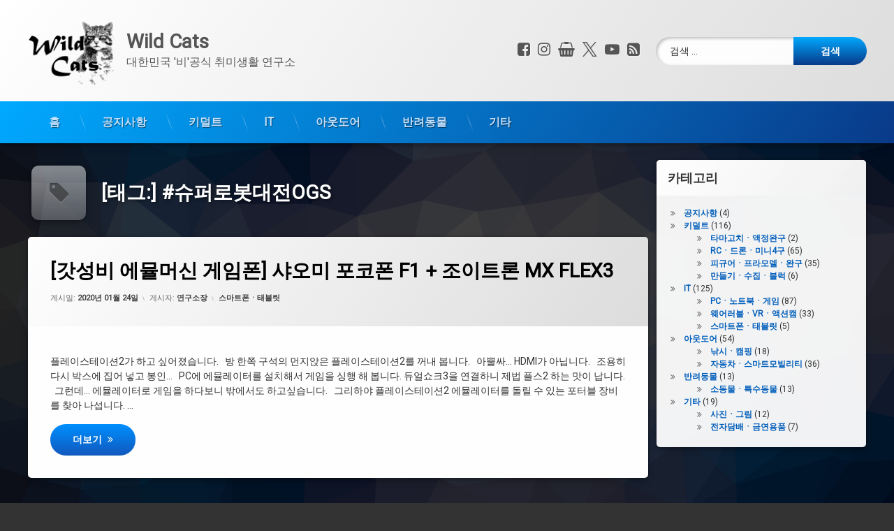

--- FILE ---
content_type: text/html; charset=UTF-8
request_url: https://wildcats.co.kr/tag/%EC%8A%88%ED%8D%BC%EB%A1%9C%EB%B4%87%EB%8C%80%EC%A0%84ogs/
body_size: 16214
content:
<!doctype html>
<html lang="ko-KR" class="no-js">
	<head>
		<meta charset="UTF-8">
		<meta name="viewport" content="width=device-width, initial-scale=1">
		<link rel="profile" href="https://gmpg.org/xfn/11">
<meta name='robots' content='index, follow, max-image-preview:large, max-snippet:-1, max-video-preview:-1' />
	<style>img:is([sizes="auto" i], [sizes^="auto," i]) { contain-intrinsic-size: 3000px 1500px }</style>
	
	<!-- This site is optimized with the Yoast SEO plugin v26.8 - https://yoast.com/product/yoast-seo-wordpress/ -->
	<title>#슈퍼로봇대전OGS Archives - Wild Cats</title>
	<meta name="description" content="Wild Cats - #슈퍼로봇대전OGS" />
	<link rel="canonical" href="https://wildcats.co.kr/tag/슈퍼로봇대전ogs/" />
	<meta property="og:locale" content="ko_KR" />
	<meta property="og:type" content="article" />
	<meta property="og:title" content="#슈퍼로봇대전OGS Archives - Wild Cats" />
	<meta property="og:description" content="Wild Cats - #슈퍼로봇대전OGS" />
	<meta property="og:url" content="https://wildcats.co.kr/tag/슈퍼로봇대전ogs/" />
	<meta property="og:site_name" content="Wild Cats" />
	<meta name="twitter:card" content="summary_large_image" />
	<script type="application/ld+json" class="yoast-schema-graph">{"@context":"https://schema.org","@graph":[{"@type":"CollectionPage","@id":"https://wildcats.co.kr/tag/%ec%8a%88%ed%8d%bc%eb%a1%9c%eb%b4%87%eb%8c%80%ec%a0%84ogs/","url":"https://wildcats.co.kr/tag/%ec%8a%88%ed%8d%bc%eb%a1%9c%eb%b4%87%eb%8c%80%ec%a0%84ogs/","name":"#슈퍼로봇대전OGS Archives - Wild Cats","isPartOf":{"@id":"https://wildcats.co.kr/#website"},"description":"Wild Cats - #슈퍼로봇대전OGS","breadcrumb":{"@id":"https://wildcats.co.kr/tag/%ec%8a%88%ed%8d%bc%eb%a1%9c%eb%b4%87%eb%8c%80%ec%a0%84ogs/#breadcrumb"},"inLanguage":"ko-KR"},{"@type":"BreadcrumbList","@id":"https://wildcats.co.kr/tag/%ec%8a%88%ed%8d%bc%eb%a1%9c%eb%b4%87%eb%8c%80%ec%a0%84ogs/#breadcrumb","itemListElement":[{"@type":"ListItem","position":1,"name":"Home","item":"https://wildcats.co.kr/"},{"@type":"ListItem","position":2,"name":"#슈퍼로봇대전OGS"}]},{"@type":"WebSite","@id":"https://wildcats.co.kr/#website","url":"https://wildcats.co.kr/","name":"Wild Cats","description":"대한민국 &#039;비&#039;공식 취미생활 연구소","publisher":{"@id":"https://wildcats.co.kr/#/schema/person/55eced5c1d2a471c7449b50322be304d"},"potentialAction":[{"@type":"SearchAction","target":{"@type":"EntryPoint","urlTemplate":"https://wildcats.co.kr/?s={search_term_string}"},"query-input":{"@type":"PropertyValueSpecification","valueRequired":true,"valueName":"search_term_string"}}],"inLanguage":"ko-KR"},{"@type":["Person","Organization"],"@id":"https://wildcats.co.kr/#/schema/person/55eced5c1d2a471c7449b50322be304d","name":"연구소장","image":{"@type":"ImageObject","inLanguage":"ko-KR","@id":"https://wildcats.co.kr/#/schema/person/image/","url":"https://wildcats.co.kr/wp-content/uploads/2021/07/WC_T.png","contentUrl":"https://wildcats.co.kr/wp-content/uploads/2021/07/WC_T.png","width":1024,"height":1024,"caption":"연구소장"},"logo":{"@id":"https://wildcats.co.kr/#/schema/person/image/"},"sameAs":["https://wildcats.co.kr"]}]}</script>
	<!-- / Yoast SEO plugin. -->


<link rel='dns-prefetch' href='//ajax.googleapis.com' />
<link rel='dns-prefetch' href='//www.googletagmanager.com' />
<link rel='dns-prefetch' href='//pagead2.googlesyndication.com' />
<link rel="alternate" type="application/rss+xml" title="Wild Cats &raquo; 피드" href="https://wildcats.co.kr/feed/" />
<link rel="alternate" type="application/rss+xml" title="Wild Cats &raquo; 댓글 피드" href="https://wildcats.co.kr/comments/feed/" />
<link rel="alternate" type="application/rss+xml" title="Wild Cats &raquo; #슈퍼로봇대전OGS 태그 피드" href="https://wildcats.co.kr/tag/%ec%8a%88%ed%8d%bc%eb%a1%9c%eb%b4%87%eb%8c%80%ec%a0%84ogs/feed/" />
<script type="text/javascript">
/* <![CDATA[ */
window._wpemojiSettings = {"baseUrl":"https:\/\/s.w.org\/images\/core\/emoji\/15.0.3\/72x72\/","ext":".png","svgUrl":"https:\/\/s.w.org\/images\/core\/emoji\/15.0.3\/svg\/","svgExt":".svg","source":{"concatemoji":"https:\/\/wildcats.co.kr\/wp-includes\/js\/wp-emoji-release.min.js?ver=6.7.2"}};
/*! This file is auto-generated */
!function(i,n){var o,s,e;function c(e){try{var t={supportTests:e,timestamp:(new Date).valueOf()};sessionStorage.setItem(o,JSON.stringify(t))}catch(e){}}function p(e,t,n){e.clearRect(0,0,e.canvas.width,e.canvas.height),e.fillText(t,0,0);var t=new Uint32Array(e.getImageData(0,0,e.canvas.width,e.canvas.height).data),r=(e.clearRect(0,0,e.canvas.width,e.canvas.height),e.fillText(n,0,0),new Uint32Array(e.getImageData(0,0,e.canvas.width,e.canvas.height).data));return t.every(function(e,t){return e===r[t]})}function u(e,t,n){switch(t){case"flag":return n(e,"\ud83c\udff3\ufe0f\u200d\u26a7\ufe0f","\ud83c\udff3\ufe0f\u200b\u26a7\ufe0f")?!1:!n(e,"\ud83c\uddfa\ud83c\uddf3","\ud83c\uddfa\u200b\ud83c\uddf3")&&!n(e,"\ud83c\udff4\udb40\udc67\udb40\udc62\udb40\udc65\udb40\udc6e\udb40\udc67\udb40\udc7f","\ud83c\udff4\u200b\udb40\udc67\u200b\udb40\udc62\u200b\udb40\udc65\u200b\udb40\udc6e\u200b\udb40\udc67\u200b\udb40\udc7f");case"emoji":return!n(e,"\ud83d\udc26\u200d\u2b1b","\ud83d\udc26\u200b\u2b1b")}return!1}function f(e,t,n){var r="undefined"!=typeof WorkerGlobalScope&&self instanceof WorkerGlobalScope?new OffscreenCanvas(300,150):i.createElement("canvas"),a=r.getContext("2d",{willReadFrequently:!0}),o=(a.textBaseline="top",a.font="600 32px Arial",{});return e.forEach(function(e){o[e]=t(a,e,n)}),o}function t(e){var t=i.createElement("script");t.src=e,t.defer=!0,i.head.appendChild(t)}"undefined"!=typeof Promise&&(o="wpEmojiSettingsSupports",s=["flag","emoji"],n.supports={everything:!0,everythingExceptFlag:!0},e=new Promise(function(e){i.addEventListener("DOMContentLoaded",e,{once:!0})}),new Promise(function(t){var n=function(){try{var e=JSON.parse(sessionStorage.getItem(o));if("object"==typeof e&&"number"==typeof e.timestamp&&(new Date).valueOf()<e.timestamp+604800&&"object"==typeof e.supportTests)return e.supportTests}catch(e){}return null}();if(!n){if("undefined"!=typeof Worker&&"undefined"!=typeof OffscreenCanvas&&"undefined"!=typeof URL&&URL.createObjectURL&&"undefined"!=typeof Blob)try{var e="postMessage("+f.toString()+"("+[JSON.stringify(s),u.toString(),p.toString()].join(",")+"));",r=new Blob([e],{type:"text/javascript"}),a=new Worker(URL.createObjectURL(r),{name:"wpTestEmojiSupports"});return void(a.onmessage=function(e){c(n=e.data),a.terminate(),t(n)})}catch(e){}c(n=f(s,u,p))}t(n)}).then(function(e){for(var t in e)n.supports[t]=e[t],n.supports.everything=n.supports.everything&&n.supports[t],"flag"!==t&&(n.supports.everythingExceptFlag=n.supports.everythingExceptFlag&&n.supports[t]);n.supports.everythingExceptFlag=n.supports.everythingExceptFlag&&!n.supports.flag,n.DOMReady=!1,n.readyCallback=function(){n.DOMReady=!0}}).then(function(){return e}).then(function(){var e;n.supports.everything||(n.readyCallback(),(e=n.source||{}).concatemoji?t(e.concatemoji):e.wpemoji&&e.twemoji&&(t(e.twemoji),t(e.wpemoji)))}))}((window,document),window._wpemojiSettings);
/* ]]> */
</script>
<style id='wp-emoji-styles-inline-css' type='text/css'>

	img.wp-smiley, img.emoji {
		display: inline !important;
		border: none !important;
		box-shadow: none !important;
		height: 1em !important;
		width: 1em !important;
		margin: 0 0.07em !important;
		vertical-align: -0.1em !important;
		background: none !important;
		padding: 0 !important;
	}
</style>
<link rel='stylesheet' id='wp-block-library-css' href='https://wildcats.co.kr/wp-includes/css/dist/block-library/style.min.css?ver=6.7.2' type='text/css' media='all' />
<style id='classic-theme-styles-inline-css' type='text/css'>
/*! This file is auto-generated */
.wp-block-button__link{color:#fff;background-color:#32373c;border-radius:9999px;box-shadow:none;text-decoration:none;padding:calc(.667em + 2px) calc(1.333em + 2px);font-size:1.125em}.wp-block-file__button{background:#32373c;color:#fff;text-decoration:none}
</style>
<style id='global-styles-inline-css' type='text/css'>
:root{--wp--preset--aspect-ratio--square: 1;--wp--preset--aspect-ratio--4-3: 4/3;--wp--preset--aspect-ratio--3-4: 3/4;--wp--preset--aspect-ratio--3-2: 3/2;--wp--preset--aspect-ratio--2-3: 2/3;--wp--preset--aspect-ratio--16-9: 16/9;--wp--preset--aspect-ratio--9-16: 9/16;--wp--preset--color--black: #000000;--wp--preset--color--cyan-bluish-gray: #abb8c3;--wp--preset--color--white: #ffffff;--wp--preset--color--pale-pink: #f78da7;--wp--preset--color--vivid-red: #cf2e2e;--wp--preset--color--luminous-vivid-orange: #ff6900;--wp--preset--color--luminous-vivid-amber: #fcb900;--wp--preset--color--light-green-cyan: #7bdcb5;--wp--preset--color--vivid-green-cyan: #00d084;--wp--preset--color--pale-cyan-blue: #8ed1fc;--wp--preset--color--vivid-cyan-blue: #0693e3;--wp--preset--color--vivid-purple: #9b51e0;--wp--preset--gradient--vivid-cyan-blue-to-vivid-purple: linear-gradient(135deg,rgba(6,147,227,1) 0%,rgb(155,81,224) 100%);--wp--preset--gradient--light-green-cyan-to-vivid-green-cyan: linear-gradient(135deg,rgb(122,220,180) 0%,rgb(0,208,130) 100%);--wp--preset--gradient--luminous-vivid-amber-to-luminous-vivid-orange: linear-gradient(135deg,rgba(252,185,0,1) 0%,rgba(255,105,0,1) 100%);--wp--preset--gradient--luminous-vivid-orange-to-vivid-red: linear-gradient(135deg,rgba(255,105,0,1) 0%,rgb(207,46,46) 100%);--wp--preset--gradient--very-light-gray-to-cyan-bluish-gray: linear-gradient(135deg,rgb(238,238,238) 0%,rgb(169,184,195) 100%);--wp--preset--gradient--cool-to-warm-spectrum: linear-gradient(135deg,rgb(74,234,220) 0%,rgb(151,120,209) 20%,rgb(207,42,186) 40%,rgb(238,44,130) 60%,rgb(251,105,98) 80%,rgb(254,248,76) 100%);--wp--preset--gradient--blush-light-purple: linear-gradient(135deg,rgb(255,206,236) 0%,rgb(152,150,240) 100%);--wp--preset--gradient--blush-bordeaux: linear-gradient(135deg,rgb(254,205,165) 0%,rgb(254,45,45) 50%,rgb(107,0,62) 100%);--wp--preset--gradient--luminous-dusk: linear-gradient(135deg,rgb(255,203,112) 0%,rgb(199,81,192) 50%,rgb(65,88,208) 100%);--wp--preset--gradient--pale-ocean: linear-gradient(135deg,rgb(255,245,203) 0%,rgb(182,227,212) 50%,rgb(51,167,181) 100%);--wp--preset--gradient--electric-grass: linear-gradient(135deg,rgb(202,248,128) 0%,rgb(113,206,126) 100%);--wp--preset--gradient--midnight: linear-gradient(135deg,rgb(2,3,129) 0%,rgb(40,116,252) 100%);--wp--preset--font-size--small: 13px;--wp--preset--font-size--medium: 20px;--wp--preset--font-size--large: 36px;--wp--preset--font-size--x-large: 42px;--wp--preset--spacing--20: 0.44rem;--wp--preset--spacing--30: 0.67rem;--wp--preset--spacing--40: 1rem;--wp--preset--spacing--50: 1.5rem;--wp--preset--spacing--60: 2.25rem;--wp--preset--spacing--70: 3.38rem;--wp--preset--spacing--80: 5.06rem;--wp--preset--shadow--natural: 6px 6px 9px rgba(0, 0, 0, 0.2);--wp--preset--shadow--deep: 12px 12px 50px rgba(0, 0, 0, 0.4);--wp--preset--shadow--sharp: 6px 6px 0px rgba(0, 0, 0, 0.2);--wp--preset--shadow--outlined: 6px 6px 0px -3px rgba(255, 255, 255, 1), 6px 6px rgba(0, 0, 0, 1);--wp--preset--shadow--crisp: 6px 6px 0px rgba(0, 0, 0, 1);}:where(.is-layout-flex){gap: 0.5em;}:where(.is-layout-grid){gap: 0.5em;}body .is-layout-flex{display: flex;}.is-layout-flex{flex-wrap: wrap;align-items: center;}.is-layout-flex > :is(*, div){margin: 0;}body .is-layout-grid{display: grid;}.is-layout-grid > :is(*, div){margin: 0;}:where(.wp-block-columns.is-layout-flex){gap: 2em;}:where(.wp-block-columns.is-layout-grid){gap: 2em;}:where(.wp-block-post-template.is-layout-flex){gap: 1.25em;}:where(.wp-block-post-template.is-layout-grid){gap: 1.25em;}.has-black-color{color: var(--wp--preset--color--black) !important;}.has-cyan-bluish-gray-color{color: var(--wp--preset--color--cyan-bluish-gray) !important;}.has-white-color{color: var(--wp--preset--color--white) !important;}.has-pale-pink-color{color: var(--wp--preset--color--pale-pink) !important;}.has-vivid-red-color{color: var(--wp--preset--color--vivid-red) !important;}.has-luminous-vivid-orange-color{color: var(--wp--preset--color--luminous-vivid-orange) !important;}.has-luminous-vivid-amber-color{color: var(--wp--preset--color--luminous-vivid-amber) !important;}.has-light-green-cyan-color{color: var(--wp--preset--color--light-green-cyan) !important;}.has-vivid-green-cyan-color{color: var(--wp--preset--color--vivid-green-cyan) !important;}.has-pale-cyan-blue-color{color: var(--wp--preset--color--pale-cyan-blue) !important;}.has-vivid-cyan-blue-color{color: var(--wp--preset--color--vivid-cyan-blue) !important;}.has-vivid-purple-color{color: var(--wp--preset--color--vivid-purple) !important;}.has-black-background-color{background-color: var(--wp--preset--color--black) !important;}.has-cyan-bluish-gray-background-color{background-color: var(--wp--preset--color--cyan-bluish-gray) !important;}.has-white-background-color{background-color: var(--wp--preset--color--white) !important;}.has-pale-pink-background-color{background-color: var(--wp--preset--color--pale-pink) !important;}.has-vivid-red-background-color{background-color: var(--wp--preset--color--vivid-red) !important;}.has-luminous-vivid-orange-background-color{background-color: var(--wp--preset--color--luminous-vivid-orange) !important;}.has-luminous-vivid-amber-background-color{background-color: var(--wp--preset--color--luminous-vivid-amber) !important;}.has-light-green-cyan-background-color{background-color: var(--wp--preset--color--light-green-cyan) !important;}.has-vivid-green-cyan-background-color{background-color: var(--wp--preset--color--vivid-green-cyan) !important;}.has-pale-cyan-blue-background-color{background-color: var(--wp--preset--color--pale-cyan-blue) !important;}.has-vivid-cyan-blue-background-color{background-color: var(--wp--preset--color--vivid-cyan-blue) !important;}.has-vivid-purple-background-color{background-color: var(--wp--preset--color--vivid-purple) !important;}.has-black-border-color{border-color: var(--wp--preset--color--black) !important;}.has-cyan-bluish-gray-border-color{border-color: var(--wp--preset--color--cyan-bluish-gray) !important;}.has-white-border-color{border-color: var(--wp--preset--color--white) !important;}.has-pale-pink-border-color{border-color: var(--wp--preset--color--pale-pink) !important;}.has-vivid-red-border-color{border-color: var(--wp--preset--color--vivid-red) !important;}.has-luminous-vivid-orange-border-color{border-color: var(--wp--preset--color--luminous-vivid-orange) !important;}.has-luminous-vivid-amber-border-color{border-color: var(--wp--preset--color--luminous-vivid-amber) !important;}.has-light-green-cyan-border-color{border-color: var(--wp--preset--color--light-green-cyan) !important;}.has-vivid-green-cyan-border-color{border-color: var(--wp--preset--color--vivid-green-cyan) !important;}.has-pale-cyan-blue-border-color{border-color: var(--wp--preset--color--pale-cyan-blue) !important;}.has-vivid-cyan-blue-border-color{border-color: var(--wp--preset--color--vivid-cyan-blue) !important;}.has-vivid-purple-border-color{border-color: var(--wp--preset--color--vivid-purple) !important;}.has-vivid-cyan-blue-to-vivid-purple-gradient-background{background: var(--wp--preset--gradient--vivid-cyan-blue-to-vivid-purple) !important;}.has-light-green-cyan-to-vivid-green-cyan-gradient-background{background: var(--wp--preset--gradient--light-green-cyan-to-vivid-green-cyan) !important;}.has-luminous-vivid-amber-to-luminous-vivid-orange-gradient-background{background: var(--wp--preset--gradient--luminous-vivid-amber-to-luminous-vivid-orange) !important;}.has-luminous-vivid-orange-to-vivid-red-gradient-background{background: var(--wp--preset--gradient--luminous-vivid-orange-to-vivid-red) !important;}.has-very-light-gray-to-cyan-bluish-gray-gradient-background{background: var(--wp--preset--gradient--very-light-gray-to-cyan-bluish-gray) !important;}.has-cool-to-warm-spectrum-gradient-background{background: var(--wp--preset--gradient--cool-to-warm-spectrum) !important;}.has-blush-light-purple-gradient-background{background: var(--wp--preset--gradient--blush-light-purple) !important;}.has-blush-bordeaux-gradient-background{background: var(--wp--preset--gradient--blush-bordeaux) !important;}.has-luminous-dusk-gradient-background{background: var(--wp--preset--gradient--luminous-dusk) !important;}.has-pale-ocean-gradient-background{background: var(--wp--preset--gradient--pale-ocean) !important;}.has-electric-grass-gradient-background{background: var(--wp--preset--gradient--electric-grass) !important;}.has-midnight-gradient-background{background: var(--wp--preset--gradient--midnight) !important;}.has-small-font-size{font-size: var(--wp--preset--font-size--small) !important;}.has-medium-font-size{font-size: var(--wp--preset--font-size--medium) !important;}.has-large-font-size{font-size: var(--wp--preset--font-size--large) !important;}.has-x-large-font-size{font-size: var(--wp--preset--font-size--x-large) !important;}
:where(.wp-block-post-template.is-layout-flex){gap: 1.25em;}:where(.wp-block-post-template.is-layout-grid){gap: 1.25em;}
:where(.wp-block-columns.is-layout-flex){gap: 2em;}:where(.wp-block-columns.is-layout-grid){gap: 2em;}
:root :where(.wp-block-pullquote){font-size: 1.5em;line-height: 1.6;}
</style>
<link rel='stylesheet' id='vlp-public-css' href='https://wildcats.co.kr/wp-content/plugins/visual-link-preview/dist/public.css?ver=2.3.0' type='text/css' media='all' />
<link rel='stylesheet' id='pen-normalize-css' href='https://wildcats.co.kr/wp-content/themes/pen/assets/css/plugins/normalize.css?ver=1.4.8' type='text/css' media='all' />
<link rel='stylesheet' id='pen-base-css' href='https://wildcats.co.kr/wp-content/themes/pen/assets/css/pen-base.css?ver=1.4.8' type='text/css' media='all' />
<link rel='stylesheet' id='pen-typography-css' href='https://wildcats.co.kr/wp-content/themes/pen/assets/css/pen-typography.css?ver=1.4.8' type='text/css' media='all' />
<link rel='stylesheet' id='pen-tables-css' href='https://wildcats.co.kr/wp-content/themes/pen/assets/css/pen-tables.css?ver=1.4.8' type='text/css' media='all' />
<link rel='stylesheet' id='pen-layout-css' href='https://wildcats.co.kr/wp-content/themes/pen/assets/css/pen-layout.css?ver=1.4.8' type='text/css' media='all' />
<link rel='stylesheet' id='pen-loading-css' href='https://wildcats.co.kr/wp-content/themes/pen/assets/css/pen-loading.css?ver=1.4.8' type='text/css' media='all' />
<link rel='stylesheet' id='pen-buttons-css' href='https://wildcats.co.kr/wp-content/themes/pen/assets/css/pen-buttons.css?ver=1.4.8' type='text/css' media='all' />
<link rel='stylesheet' id='pen-comments-css' href='https://wildcats.co.kr/wp-content/themes/pen/assets/css/pen-comments.css?ver=1.4.8' type='text/css' media='all' />
<link rel='stylesheet' id='pen-footer-css' href='https://wildcats.co.kr/wp-content/themes/pen/assets/css/pen-footer.css?ver=1.4.8' type='text/css' media='all' />
<link rel='stylesheet' id='pen-header-css' href='https://wildcats.co.kr/wp-content/themes/pen/assets/css/pen-header.css?ver=1.4.8' type='text/css' media='all' />
<link rel='stylesheet' id='pen-menus-css' href='https://wildcats.co.kr/wp-content/themes/pen/assets/css/pen-menus.css?ver=1.4.8' type='text/css' media='all' />
<link rel='stylesheet' id='pen-navigation-css' href='https://wildcats.co.kr/wp-content/themes/pen/assets/css/pen-navigation.css?ver=1.4.8' type='text/css' media='all' />
<link rel='stylesheet' id='pen-forms-css' href='https://wildcats.co.kr/wp-content/themes/pen/assets/css/pen-forms.css?ver=1.4.8' type='text/css' media='all' />
<link rel='stylesheet' id='pen-content-css' href='https://wildcats.co.kr/wp-content/themes/pen/assets/css/pen-content.css?ver=1.4.8' type='text/css' media='all' />
<link rel='stylesheet' id='pen-thumbnails-css' href='https://wildcats.co.kr/wp-content/themes/pen/assets/css/pen-thumbnails.css?ver=1.4.8' type='text/css' media='all' />
<link rel='stylesheet' id='pen-author-css' href='https://wildcats.co.kr/wp-content/themes/pen/assets/css/pen-author.css?ver=1.4.8' type='text/css' media='all' />
<link rel='stylesheet' id='pen-pagination-css' href='https://wildcats.co.kr/wp-content/themes/pen/assets/css/pen-pagination.css?ver=1.4.8' type='text/css' media='all' />
<link rel='stylesheet' id='pen-share-css' href='https://wildcats.co.kr/wp-content/themes/pen/assets/css/pen-share.css?ver=1.4.8' type='text/css' media='all' />
<link rel='stylesheet' id='pen-widgets-css' href='https://wildcats.co.kr/wp-content/themes/pen/assets/css/pen-widgets.css?ver=1.4.8' type='text/css' media='all' />
<link rel='stylesheet' id='pen-animate-css' href='https://wildcats.co.kr/wp-content/themes/pen/assets/css/plugins/animate.css?ver=1.4.8' type='text/css' media='all' />
<link rel='stylesheet' id='pen-connect-css' href='https://wildcats.co.kr/wp-content/themes/pen/assets/css/pen-connect.css?ver=1.4.8' type='text/css' media='all' />
<link rel='stylesheet' id='pen-base-dark-mode-css' href='https://wildcats.co.kr/wp-content/themes/pen/assets/css/dark_mode/pen-base-dark-mode.css?ver=1.4.8' type='text/css' media='all' />
<link rel='stylesheet' id='pen-bottom-dark-mode-css' href='https://wildcats.co.kr/wp-content/themes/pen/assets/css/dark_mode/pen-bottom-dark-mode.css?ver=1.4.8' type='text/css' media='all' />
<link rel='stylesheet' id='pen-author-dark-mode-css' href='https://wildcats.co.kr/wp-content/themes/pen/assets/css/dark_mode/pen-author-dark-mode.css?ver=1.4.8' type='text/css' media='all' />
<link rel='stylesheet' id='pen-typography-dark-mode-css' href='https://wildcats.co.kr/wp-content/themes/pen/assets/css/dark_mode/pen-typography-dark-mode.css?ver=1.4.8' type='text/css' media='all' />
<link rel='stylesheet' id='pen-tables-dark-mode-css' href='https://wildcats.co.kr/wp-content/themes/pen/assets/css/dark_mode/pen-tables-dark-mode.css?ver=1.4.8' type='text/css' media='all' />
<link rel='stylesheet' id='pen-loading-dark-mode-css' href='https://wildcats.co.kr/wp-content/themes/pen/assets/css/dark_mode/pen-loading-dark-mode.css?ver=1.4.8' type='text/css' media='all' />
<link rel='stylesheet' id='pen-comments-dark-mode-css' href='https://wildcats.co.kr/wp-content/themes/pen/assets/css/dark_mode/pen-comments-dark-mode.css?ver=1.4.8' type='text/css' media='all' />
<link rel='stylesheet' id='pen-footer-dark-mode-css' href='https://wildcats.co.kr/wp-content/themes/pen/assets/css/dark_mode/pen-footer-dark-mode.css?ver=1.4.8' type='text/css' media='all' />
<link rel='stylesheet' id='pen-header-dark-mode-css' href='https://wildcats.co.kr/wp-content/themes/pen/assets/css/dark_mode/pen-header-dark-mode.css?ver=1.4.8' type='text/css' media='all' />
<link rel='stylesheet' id='pen-menus-dark-mode-css' href='https://wildcats.co.kr/wp-content/themes/pen/assets/css/dark_mode/pen-menus-dark-mode.css?ver=1.4.8' type='text/css' media='all' />
<link rel='stylesheet' id='pen-navigation-dark-mode-css' href='https://wildcats.co.kr/wp-content/themes/pen/assets/css/dark_mode/pen-navigation-dark-mode.css?ver=1.4.8' type='text/css' media='all' />
<link rel='stylesheet' id='pen-forms-dark-mode-css' href='https://wildcats.co.kr/wp-content/themes/pen/assets/css/dark_mode/pen-forms-dark-mode.css?ver=1.4.8' type='text/css' media='all' />
<link rel='stylesheet' id='pen-content-dark-mode-css' href='https://wildcats.co.kr/wp-content/themes/pen/assets/css/dark_mode/pen-content-dark-mode.css?ver=1.4.8' type='text/css' media='all' />
<link rel='stylesheet' id='pen-thumbnails-dark-mode-css' href='https://wildcats.co.kr/wp-content/themes/pen/assets/css/dark_mode/pen-thumbnails-dark-mode.css?ver=1.4.8' type='text/css' media='all' />
<link rel='stylesheet' id='pen-pagination-dark-mode-css' href='https://wildcats.co.kr/wp-content/themes/pen/assets/css/dark_mode/pen-pagination-dark-mode.css?ver=1.4.8' type='text/css' media='all' />
<link rel='stylesheet' id='pen-search-bar-dark-mode-css' href='https://wildcats.co.kr/wp-content/themes/pen/assets/css/dark_mode/pen-search-bar-dark-mode.css?ver=1.4.8' type='text/css' media='all' />
<link rel='stylesheet' id='pen-top-dark-mode-css' href='https://wildcats.co.kr/wp-content/themes/pen/assets/css/dark_mode/pen-top-dark-mode.css?ver=1.4.8' type='text/css' media='all' />
<link rel='stylesheet' id='pen-widgets-dark-mode-css' href='https://wildcats.co.kr/wp-content/themes/pen/assets/css/dark_mode/pen-widgets-dark-mode.css?ver=1.4.8' type='text/css' media='all' />
<link rel='stylesheet' id='pen-css-dark-mode-css' href='https://wildcats.co.kr/wp-content/themes/pen/assets/css/dark_mode/pen-general-dark-mode.css?ver=1.4.8' type='text/css' media='all' />
<link rel='stylesheet' id='pen-css-css' href='https://wildcats.co.kr/wp-content/themes/pen/assets/css/pen-general.css?ver=1.4.8' type='text/css' media='all' />
<script type="text/javascript" src="https://wildcats.co.kr/wp-includes/js/jquery/jquery.min.js?ver=3.7.1" id="jquery-core-js"></script>
<script type="text/javascript" src="https://wildcats.co.kr/wp-includes/js/jquery/jquery-migrate.min.js?ver=3.4.1" id="jquery-migrate-js"></script>
<!--[if lt IE 9]>
<script type="text/javascript" src="https://wildcats.co.kr/wp-content/themes/pen/assets/js/plugins/html5.js?ver=3.7.3" id="html5shiv-js"></script>
<![endif]-->

<!-- Site Kit에서 추가한 Google 태그(gtag.js) 스니펫 -->
<!-- Site Kit에 의해 추가된 Google Analytics 스니펫 -->
<script type="text/javascript" src="https://www.googletagmanager.com/gtag/js?id=G-XEWGYH88NT" id="google_gtagjs-js" async></script>
<script type="text/javascript" id="google_gtagjs-js-after">
/* <![CDATA[ */
window.dataLayer = window.dataLayer || [];function gtag(){dataLayer.push(arguments);}
gtag("set","linker",{"domains":["wildcats.co.kr"]});
gtag("js", new Date());
gtag("set", "developer_id.dZTNiMT", true);
gtag("config", "G-XEWGYH88NT");
/* ]]> */
</script>
<link rel="https://api.w.org/" href="https://wildcats.co.kr/wp-json/" /><link rel="alternate" title="JSON" type="application/json" href="https://wildcats.co.kr/wp-json/wp/v2/tags/395" /><link rel="EditURI" type="application/rsd+xml" title="RSD" href="https://wildcats.co.kr/xmlrpc.php?rsd" />
<meta name="generator" content="WordPress 6.7.2" />
<meta name="generator" content="Site Kit by Google 1.170.0" />
 <!-- OneAll.com / Social Login for WordPress / v5.10.0 -->
<script data-cfasync="false" type="text/javascript">
 (function() {
  var oa = document.createElement('script'); oa.type = 'text/javascript';
  oa.async = true; oa.src = 'https://wildcatscokr.api.oneall.com/socialize/library.js';
  var s = document.getElementsByTagName('script')[0]; s.parentNode.insertBefore(oa, s);
 })();
</script>
<style>.oneall_social_login + p.comment-notes{margin-top: 10px !important;}#login #loginform .oneall_social_login{background-color: rgba(0, 0, 0, 0.04);padding: 10px 10px 0 10px;margin-bottom: 10px;border: 1px solid rgba(0, 0, 0, 0.06);border-radius: 4px;}</style><!-- Analytics by WP Statistics - https://wp-statistics.com -->
<meta name="color-scheme" content="light dark"><meta name="supported-color-schemes" content="light dark">
<!-- Site Kit에서 추가한 Google AdSense 메타 태그 -->
<meta name="google-adsense-platform-account" content="ca-host-pub-2644536267352236">
<meta name="google-adsense-platform-domain" content="sitekit.withgoogle.com">
<!-- Site Kit에서 추가한 Google AdSense 메타 태그 종료 -->
      <meta name="onesignal" content="wordpress-plugin"/>
            <script>

      window.OneSignalDeferred = window.OneSignalDeferred || [];

      OneSignalDeferred.push(function(OneSignal) {
        var oneSignal_options = {};
        window._oneSignalInitOptions = oneSignal_options;

        oneSignal_options['serviceWorkerParam'] = { scope: '/wp-content/plugins/onesignal-free-web-push-notifications/sdk_files/push/onesignal/' };
oneSignal_options['serviceWorkerPath'] = 'OneSignalSDKWorker.js';

        OneSignal.Notifications.setDefaultUrl("https://wildcats.co.kr");

        oneSignal_options['wordpress'] = true;
oneSignal_options['appId'] = '8a9f1aa5-99fc-421f-8af3-de92d3004672';
oneSignal_options['allowLocalhostAsSecureOrigin'] = true;
oneSignal_options['welcomeNotification'] = { };
oneSignal_options['welcomeNotification']['title'] = "대한민국 비공식 취미생활 연구소";
oneSignal_options['welcomeNotification']['message'] = "구독 해 주셔서 감사합니다!";
oneSignal_options['path'] = "https://wildcats.co.kr/wp-content/plugins/onesignal-free-web-push-notifications/sdk_files/";
oneSignal_options['safari_web_id'] = "web.onesignal.auto.328b76bd-f95e-4ddf-b873-dc7d80d0ffe4";
oneSignal_options['promptOptions'] = { };
oneSignal_options['promptOptions']['actionMessage'] = "대한민국 비공식 취미생활 연구소의 알림을 받으시겠습니까?";
oneSignal_options['promptOptions']['acceptButtonText'] = "설정";
oneSignal_options['promptOptions']['cancelButtonText'] = "취소";
oneSignal_options['notifyButton'] = { };
oneSignal_options['notifyButton']['enable'] = true;
oneSignal_options['notifyButton']['position'] = 'bottom-right';
oneSignal_options['notifyButton']['theme'] = 'default';
oneSignal_options['notifyButton']['size'] = 'medium';
oneSignal_options['notifyButton']['showCredit'] = true;
oneSignal_options['notifyButton']['text'] = {};
oneSignal_options['notifyButton']['text']['tip.state.unsubscribed'] = '알림 설정';
oneSignal_options['notifyButton']['text']['tip.state.subscribed'] = '알림 구독중 입니다.';
oneSignal_options['notifyButton']['text']['tip.state.blocked'] = '알림이 차단되었습니다.';
oneSignal_options['notifyButton']['text']['message.action.subscribed'] = '알림 설정이 정상적으로 적용되었습니다.';
oneSignal_options['notifyButton']['text']['message.action.resubscribed'] = '알림을 구독합니다.';
oneSignal_options['notifyButton']['text']['message.action.unsubscribed'] = '알림 설정을 해제합니다.';
oneSignal_options['notifyButton']['text']['dialog.main.title'] = '알림 관리';
oneSignal_options['notifyButton']['text']['dialog.main.button.subscribe'] = '구독';
oneSignal_options['notifyButton']['text']['dialog.main.button.unsubscribe'] = '구독 취소';
oneSignal_options['notifyButton']['text']['dialog.blocked.title'] = '알림 차단 해제';
              OneSignal.init(window._oneSignalInitOptions);
                    });

      function documentInitOneSignal() {
        var oneSignal_elements = document.getElementsByClassName("OneSignal-prompt");

        var oneSignalLinkClickHandler = function(event) { OneSignal.Notifications.requestPermission(); event.preventDefault(); };        for(var i = 0; i < oneSignal_elements.length; i++)
          oneSignal_elements[i].addEventListener('click', oneSignalLinkClickHandler, false);
      }

      if (document.readyState === 'complete') {
           documentInitOneSignal();
      }
      else {
           window.addEventListener("load", function(event){
               documentInitOneSignal();
          });
      }
    </script>

<!-- Site Kit에 의해 추가된 Google AdSense 스니펫 -->
<script type="text/javascript" async="async" src="https://pagead2.googlesyndication.com/pagead/js/adsbygoogle.js?client=ca-pub-4000814644165087&amp;host=ca-host-pub-2644536267352236" crossorigin="anonymous"></script>

<!-- Site Kit에 의해 추가된 Google AdSense 스니펫 종료 -->
<link rel="icon" href="https://wildcats.co.kr/wp-content/uploads/2021/07/cropped-WC_T-32x32.png" sizes="32x32" />
<link rel="icon" href="https://wildcats.co.kr/wp-content/uploads/2021/07/cropped-WC_T-192x192.png" sizes="192x192" />
<link rel="apple-touch-icon" href="https://wildcats.co.kr/wp-content/uploads/2021/07/cropped-WC_T-180x180.png" />
<meta name="msapplication-TileImage" content="https://wildcats.co.kr/wp-content/uploads/2021/07/cropped-WC_T-270x270.png" />
	</head>
	<body class="archive tag tag-ogs tag-395 wp-custom-logo wp-embed-responsive not-home visible-sidebar-header-primary invisible-sidebar-header-secondary invisible-sidebar-top invisible-sidebar-search-top invisible-sidebar-search-left invisible-sidebar-search-right invisible-sidebar-search-bottom invisible-sidebar-left visible-sidebar-right invisible-sidebar-bottom invisible-sidebar-footer-top invisible-sidebar-footer-left invisible-sidebar-footer-right invisible-sidebar-footer-bottom invisible-sidebar-mobile-menu-top invisible-sidebar-mobile-menu-bottom pen_header_logo_size_height pen_drop_shadow pen_background_lights_dim pen_has_background_effect pen_header_sticky pen_header_sticky_minimize pen_round_corners pen_loading_spinner pen_loading_spinner_style_1 pen_list_effect_none pen_header_alignment_left pen_navigation_alignment_left pen_footer_alignment_left pen_main_container_center pen_transform_text_buttons_capitalize pen_transform_text_footer_menu_uppercase pen_list_header_show pen_list_date_updated_hide pen_list_footer_hide pen_list_tags_hide pen_width_standard pen_sidebar_left_width_20 pen_sidebar_right_width_25 pen_list_header_icon pen_has_animation pen_author_avatar_style_none pen_multiple hfeed pen_list_plain pen_list_thumbnail_right pen_list_thumbnail_large pen_list_thumbnail_rotate pen_list_thumbnail_frame">
		<div id="page" class="site">
		<div class="pen_loading clearfix" role="alert">
			<div class="pen_icon">
			</div>
			<div class="pen_text">
		잠시 기다리십시오...			</div>
		</div>
					<div class="pen_wrapper">
				<a class="screen-reader-shortcut screen-reader-text" href="#content">
콘텐츠로 바로가기				</a>
				<header id="pen_header" class="site-header pen_logo_show pen_phone_show pen_connect_show pen_search_show pen_button_users_hide pen_navigation_show pen_animate_on_scroll pen_custom_animation_slideInDown pen_not_transparent pen_cart_hide" role="banner">
					<div class="pen_header_inner">
						<div class="pen_header_main">
							<div class="pen_container">
								<div id="pen_site_title">
			<span class="pen_logo pen_animate_on_scroll pen_custom_animation_fadeInLeft">
			<a href="https://wildcats.co.kr/" class="custom-logo-link" rel="home"><img width="512" height="512" src="https://wildcats.co.kr/wp-content/uploads/2021/07/cropped-wcat.png" class="custom-logo" alt="Wild Cats" decoding="async" fetchpriority="high" srcset="https://wildcats.co.kr/wp-content/uploads/2021/07/cropped-wcat.png 512w, https://wildcats.co.kr/wp-content/uploads/2021/07/cropped-wcat-300x300.png 300w, https://wildcats.co.kr/wp-content/uploads/2021/07/cropped-wcat-150x150.png 150w, https://wildcats.co.kr/wp-content/uploads/2021/07/cropped-wcat-225x225.png 225w" sizes="(max-width: 512px) 100vw, 512px" /></a>		</span>
					<span class="pen_site_name">
			<a href="https://wildcats.co.kr/" id="site-title" class="pen_has_description pen_sitetitle_show" rel="home">
						<span class="site-title pen_animate_on_scroll pen_custom_animation_fadeInRight">
		Wild Cats				</span>
						<span class="site-description pen_animate_on_scroll pen_custom_animation_fadeInLeft">대한민국 &#039;비&#039;공식 취미생활 연구소</span>
						</a>
		</span>
										</div>
									<div class="pen_header_wrap">
		<aside id="pen_header_primary" class="sidebar clearfix widget-area pen_animate_on_scroll pen_custom_animation_fadeIn" role="complementary" aria-label="헤더 → 기본">
			<section id="block-49" class="pen_widget_transparent pen_animate_on_scroll pen_custom_animation_fadeIn widget clearfix widget_block"><script type="text/javascript" src="//wcs.naver.net/wcslog.js"></script>
<script type="text/javascript">
if(!wcs_add) var wcs_add = {};
wcs_add["wa"] = "62e459a012a144";
if(window.wcs) {
wcs_do();
}
</script></section>	</aside>
					<div id="pen_header_phone" class="pen_phone pen_animate_on_scroll pen_custom_animation_slideInLeft">
			<a href="tel:">
						<span class="pen_phone_label pen_element_hidden">
		전화 :				</span>
				<span>
						</span>
			</a>
		</div>
			<div class="pen_social_networks pen_animate_on_scroll pen_custom_animation_slideInLeft">
		<ul>
			<li class="pen_facebook" title="페이스북">
											<a href="https://www.facebook.com/profile.php?id=100001495455169" target="_blank">
						<span class="pen_element_hidden">
						페이스북						</span>
					</a>
				</li>
										<li class="pen_instagram" title="인스타그램">
											<a href="https://www.instagram.com/cpfl2121/?hl=ko" target="_blank">
						<span class="pen_element_hidden">
						인스타그램						</span>
					</a>
				</li>
										<li class="pen_shop" title="상점">
											<a href="https://kwtech.co.kr" target="_blank">
						<span class="pen_element_hidden">
						상점						</span>
					</a>
				</li>
										<li class="pen_twitter" title="X.com">
											<a href="https://twitter.com/WildCat_KAI" target="_blank">
						<span class="pen_element_hidden">
						X.com						</span>
					</a>
				</li>
										<li class="pen_youtube" title="YouTube">
											<a href="https://www.youtube.com/channel/UCtakt5lweZLE_6Yw7-yJbww" target="_blank">
						<span class="pen_element_hidden">
						YouTube						</span>
					</a>
				</li>
									<li class="pen_rss" title="RSS 구독">
				<a href="https://wildcats.co.kr/feed/" target="_blank">
					<span class="pen_element_hidden">
					RSS					</span>
				</a>
			</li>		</ul>
	</div><!-- .pen_social_networks -->
												<div id="pen_header_search" class="pen_search pen_animate_on_scroll pen_custom_animation_slideInRight">
		<form role="search" method="get" class="search-form" action="https://wildcats.co.kr/">
				<label>
					<span class="screen-reader-text">검색:</span>
					<input type="search" class="search-field" placeholder="검색 &hellip;" value="" name="s" />
				</label>
				<input type="submit" class="search-submit" value="검색" />
			</form>									</div>
										</div><!-- .pen_header_wrap -->
								</div><!-- .pen_container -->
						</div><!-- .pen_header_main -->
		<nav id="pen_navigation" class="main-navigation pen_hover_1 pen_arrows_1 pen_separator_1 pen_separator_submenu_1 pen_not_transparent" role="navigation" aria-label="머리글 메뉴">
							<div class="pen_container pen_animate_on_scroll pen_custom_animation_fadeIn">
				<div class="menu-%ec%a3%bc-%eb%a9%94%eb%89%b4-container"><ul id="primary-menu" class="menu"><li id="menu-item-14" class="menu-item menu-item-type-custom menu-item-object-custom menu-item-home menu-item-14"><a href="https://wildcats.co.kr/">홈</a></li>
<li id="menu-item-907" class="menu-item menu-item-type-post_type menu-item-object-page menu-item-907"><a href="https://wildcats.co.kr/%ea%b3%b5%ec%a7%80%ec%82%ac%ed%95%ad/">공지사항</a></li>
<li id="menu-item-906" class="menu-item menu-item-type-post_type menu-item-object-page menu-item-906"><a href="https://wildcats.co.kr/%ed%82%a4%eb%8d%9c%ed%8a%b8/">키덜트</a></li>
<li id="menu-item-905" class="menu-item menu-item-type-post_type menu-item-object-page menu-item-905"><a href="https://wildcats.co.kr/it/">IT</a></li>
<li id="menu-item-904" class="menu-item menu-item-type-post_type menu-item-object-page menu-item-904"><a href="https://wildcats.co.kr/%ec%95%84%ec%9b%83%eb%8f%84%ec%96%b4/">아웃도어</a></li>
<li id="menu-item-903" class="menu-item menu-item-type-post_type menu-item-object-page menu-item-903"><a href="https://wildcats.co.kr/%eb%b0%98%eb%a0%a4%eb%8f%99%eb%ac%bc/">반려동물</a></li>
<li id="menu-item-902" class="menu-item menu-item-type-post_type menu-item-object-page menu-item-902"><a href="https://wildcats.co.kr/%ea%b8%b0%ed%83%80/">기타</a></li>
</ul></div>			</div>
						</nav>
									</div><!-- .pen_header_inner -->
				</header>
				<div id="pen_section">
					<div class="pen_container">
						<div id="content" class="site-content clearfix">
<div id="primary" class="content-area">
	<main id="main" class="site-main" role="main">
		<div class="pen_article_wrapper">
			<header class="page-header pen_content_header pen_animate_on_scroll pen_custom_animation_fadeInUp pen_element_default">
				<h1 class="page-title pen_content_title">
	[태그:] <span>#슈퍼로봇대전OGS</span>				</h1>
				</header><!-- .pen_content_header -->
			<div id="pen_plain" class="pen_articles">
	<article id="post-414" class="show pen_article pen_list_thumbnail_rotate pen_list_thumbnail_frame pen_list_thumbnail_frame_light pen_list_thumbnail_right pen_animate_on_scroll pen_custom_animation_flipInY pen_header_show post-414 post type-post status-publish format-standard hentry category-365 tag-386 tag-376 tag-387 tag-377 tag-mx_flex3 tag-378 tag-ex_band tag-f1 tag-390 tag-ips tag-391 tag-381 tag-392 tag-382 tag-damonps2 tag-383 tag-394 tag-384 tag-ogs tag-gpd tag-385 tag-win2">
	<header class="entry-header pen_content_header pen_element_default">
<h2 class="entry-title pen_content_title pen_element_default pen_animate_on_scroll pen_custom_animation_fadeIn"><a href="https://wildcats.co.kr/414/" rel="bookmark">[갓성비 에뮬머신 게임폰] 샤오미 포코폰 F1 + 조이트론 MX FLEX3</a></h2>		<div class="entry-meta pen_separator_1">
			<span class="posted-on pen_content_date pen_content_date_published pen_element_default">게시일: <a href="https://wildcats.co.kr/414/" rel="bookmark"><time datetime="2020-01-24T02:05:44+09:00">2020년 01월 24일</time></a></span><span class="pen_content_date pen_content_date_updated pen_element_default">업데이트 날짜: <a href="https://wildcats.co.kr/414/" rel="bookmark"><time datetime="2021-07-29T22:31:20+09:00">2021년 07월 29일</time></a></span><span class="byline pen_content_author pen_element_default">게시자: <span class="author vcard"><a class="url fn n" href="https://wildcats.co.kr/author/ccs21/">연구소장</a></span></span><span class="cat-links pen_content_categories pen_element_default"><span class="pen_element_hidden">카테고리:</span><a href="https://wildcats.co.kr/category/it/%ec%8a%a4%eb%a7%88%ed%8a%b8%ed%8f%b0%e3%86%8d%ed%83%9c%eb%b8%94%eb%a6%bf/" rel="category tag">스마트폰ㆍ태블릿</a></span>		</div>
				</header><!-- .pen_content_header -->
	<div class="entry-content pen_content pen_element_default pen_without_thumbnail">
	<div class="pen_content_wrapper pen_inside">
	<p>플레이스테이션2가 하고 싶어졌습니다. &nbsp; 방 한쪽 구석의 먼지앉은 플레이스테이션2를 꺼내 봅니다. &nbsp; 아뿔싸&#8230; HDMI가 아닙니다. &nbsp; 조용히 다시 박스에 집어 넣고 봉인&#8230; &nbsp; PC에 에뮬레이터를 설치해서 게임을 싱행 해 봅니다. 듀얼쇼크3을 연결하니 제법 플스2 하는 맛이 납니다. &nbsp; 그런데&#8230; 에뮬레이터로 게임을 하다보니 밖에서도 하고싶습니다. &nbsp; 그리하야 플레이스테이션2 에뮬레이터를 돌릴 수 있는 포터블 장비를 찾아 나섭니다. &hellip;<br /><a href="https://wildcats.co.kr/414/" class="more-link pen_button pen_element_default pen_icon_arrow_double"><span class="screen-reader-text">[갓성비 에뮬머신 게임폰] 샤오미 포코폰 F1 + 조이트론 MX FLEX3</span> 더보기</a></p>	</div>	</div><!-- .pen_content -->
		<footer class="entry-footer pen_content_footer pen_element_default">
		<div class="pen_actions">
	<span class="tags-links pen_element_default"><span class="pen_heading_tags">태그</span><a href="https://wildcats.co.kr/tag/%ec%88%98%eb%83%89%ec%8b%9d/" rel="tag">#수냉식</a><a href="https://wildcats.co.kr/tag/%ec%8a%a4%eb%83%85%eb%93%9c%eb%9e%98%ea%b3%a4845/" rel="tag">#스냅드래곤845</a><a href="https://wildcats.co.kr/tag/%ec%a1%b0%ec%9d%b4%ed%8a%b8%eb%a1%a0/" rel="tag">#조이트론</a><a href="https://wildcats.co.kr/tag/%ed%82%b9%ea%b0%93%ec%97%a0%ed%8e%98%eb%9f%ac%ea%b0%80%ec%84%b1%eb%b9%84/" rel="tag">#킹갓엠페러가성비</a><a href="https://wildcats.co.kr/tag/mx_flex3/" rel="tag">#MX_FLEX3</a><a href="https://wildcats.co.kr/tag/%ec%83%a4%ec%98%a4%eb%af%b8/" rel="tag">#샤오미</a><a href="https://wildcats.co.kr/tag/ex_band/" rel="tag">#EX_BAND</a><a href="https://wildcats.co.kr/tag/%ed%8f%ac%ec%bd%94%ed%8f%b0f1/" rel="tag">#포코폰F1</a><a href="https://wildcats.co.kr/tag/%ea%b2%8c%ec%9e%84%ed%8c%a8%eb%93%9c/" rel="tag">#게임패드</a><a href="https://wildcats.co.kr/tag/ips/" rel="tag">#IPS</a><a href="https://wildcats.co.kr/tag/%eb%a7%a4%eb%89%b4%ec%96%bc/" rel="tag">#매뉴얼</a><a href="https://wildcats.co.kr/tag/%eb%93%80%ec%96%bc%ec%9c%a0%ec%8b%ac/" rel="tag">#듀얼유심</a><a href="https://wildcats.co.kr/tag/%ec%b6%a9%ec%a0%84%ec%bc%80%ec%9d%b4%eb%b8%94/" rel="tag">#충전케이블</a><a href="https://wildcats.co.kr/tag/%ec%95%88%eb%93%9c%eb%a1%9c%ec%9d%b4%eb%93%9c10/" rel="tag">#안드로이드10</a><a href="https://wildcats.co.kr/tag/damonps2/" rel="tag">#damonPS2</a><a href="https://wildcats.co.kr/tag/%ec%a0%81%ec%99%b8%ec%84%a0/" rel="tag">#적외선</a><a href="https://wildcats.co.kr/tag/%eb%a0%88%ed%8a%b8%eb%a1%9c%ec%95%84%ed%81%ac/" rel="tag">#레트로아크</a><a href="https://wildcats.co.kr/tag/%ec%95%88%eb%a9%b4%ec%9d%b8%ec%8b%9d/" rel="tag">#안면인식</a><a href="https://wildcats.co.kr/tag/%ec%8a%88%ed%8d%bc%eb%a1%9c%eb%b4%87%eb%8c%80%ec%a0%84ogs/" rel="tag">#슈퍼로봇대전OGS</a><a href="https://wildcats.co.kr/tag/gpd/" rel="tag">#GPD</a><a href="https://wildcats.co.kr/tag/%ec%a7%80%eb%ac%b8%ec%84%bc%ec%84%9c/" rel="tag">#지문센서</a><a href="https://wildcats.co.kr/tag/win2/" rel="tag">#WIN2</a></span>	<span class="comments-link pen_element_default">
		<a href="https://wildcats.co.kr/414/#respond"><span class="screen-reader-text">[갓성비 에뮬머신 게임폰] 샤오미 포코폰 F1 + 조이트론 MX FLEX3</span>에 댓글을 남기세요.</a>	</span>		</div>
		</footer><!-- .pen_content_footer -->
	</article><!-- #post-414 -->

			</div>
			</div>
	</main>
</div><!-- #primary -->
	<aside id="pen_right" class="sidebar clearfix widget-area pen_animate_on_scroll pen_custom_animation_slideInRight" role="complementary" aria-label="오른쪽 사이드 바">
			<section id="block-34" class="pen_widget_light pen_widget_not_transparent pen_animate_on_scroll pen_custom_animation_fadeIn widget clearfix widget_block">
<div class="wp-block-group"><div class="wp-block-group__inner-container is-layout-flow wp-block-group-is-layout-flow">
<h2 class="wp-block-heading">카테고리</h2>


<ul class="wp-block-categories-list wp-block-categories">	<li class="cat-item cat-item-14"><a href="https://wildcats.co.kr/category/%ea%b3%b5%ec%a7%80%ec%82%ac%ed%95%ad/">공지사항</a> (4)
</li>
	<li class="cat-item cat-item-550"><a href="https://wildcats.co.kr/category/%ed%82%a4%eb%8d%9c%ed%8a%b8/">키덜트</a> (116)
<ul class='children'>
	<li class="cat-item cat-item-642"><a href="https://wildcats.co.kr/category/%ed%82%a4%eb%8d%9c%ed%8a%b8/%ed%83%80%eb%a7%88%ea%b3%a0%ec%b9%98%e3%86%8d%ec%95%a1%ec%a0%95%ec%99%84%ea%b5%ac/">타마고치ㆍ액정완구</a> (2)
</li>
	<li class="cat-item cat-item-16"><a href="https://wildcats.co.kr/category/%ed%82%a4%eb%8d%9c%ed%8a%b8/rc%e3%86%8d%eb%93%9c%eb%a1%a0%e3%86%8d%eb%af%b8%eb%8b%884%ea%b5%ac/">RCㆍ드론ㆍ미니4구</a> (65)
</li>
	<li class="cat-item cat-item-18"><a href="https://wildcats.co.kr/category/%ed%82%a4%eb%8d%9c%ed%8a%b8/%ed%94%bc%ea%b7%9c%ec%96%b4%e3%86%8d%ed%94%84%eb%9d%bc%eb%aa%a8%eb%8d%b8%e3%86%8d%ec%99%84%ea%b5%ac/">피규어ㆍ프라모델ㆍ완구</a> (35)
</li>
	<li class="cat-item cat-item-287"><a href="https://wildcats.co.kr/category/%ed%82%a4%eb%8d%9c%ed%8a%b8/%eb%a7%8c%eb%93%a4%ea%b8%b0%e3%86%8d%ec%88%98%ec%a7%91%e3%86%8d%eb%b8%94%eb%9f%ad/">만들기ㆍ수집ㆍ블럭</a> (6)
</li>
</ul>
</li>
	<li class="cat-item cat-item-549"><a href="https://wildcats.co.kr/category/it/">IT</a> (125)
<ul class='children'>
	<li class="cat-item cat-item-20"><a href="https://wildcats.co.kr/category/it/pc%e3%86%8d%eb%85%b8%ed%8a%b8%eb%b6%81%e3%86%8d%ea%b2%8c%ec%9e%84/">PCㆍ노트북ㆍ게임</a> (87)
</li>
	<li class="cat-item cat-item-229"><a href="https://wildcats.co.kr/category/it/%ec%9b%a8%ec%96%b4%eb%9f%ac%eb%b8%94%e3%86%8dvr%e3%86%8d%ec%95%a1%ec%85%98%ec%ba%a0/">웨어러블ㆍVRㆍ액션캠</a> (33)
</li>
	<li class="cat-item cat-item-365"><a href="https://wildcats.co.kr/category/it/%ec%8a%a4%eb%a7%88%ed%8a%b8%ed%8f%b0%e3%86%8d%ed%83%9c%eb%b8%94%eb%a6%bf/">스마트폰ㆍ태블릿</a> (5)
</li>
</ul>
</li>
	<li class="cat-item cat-item-551"><a href="https://wildcats.co.kr/category/%ec%95%84%ec%9b%83%eb%8f%84%ec%96%b4/">아웃도어</a> (54)
<ul class='children'>
	<li class="cat-item cat-item-17"><a href="https://wildcats.co.kr/category/%ec%95%84%ec%9b%83%eb%8f%84%ec%96%b4/%eb%82%9a%ec%8b%9c%e3%86%8d%ec%ba%a0%ed%95%91/">낚시ㆍ캠핑</a> (18)
</li>
	<li class="cat-item cat-item-83"><a href="https://wildcats.co.kr/category/%ec%95%84%ec%9b%83%eb%8f%84%ec%96%b4/%ec%9e%90%eb%8f%99%ec%b0%a8%e3%86%8d%ec%8a%a4%eb%a7%88%ed%8a%b8%eb%aa%a8%eb%b9%8c%eb%a6%ac%ed%8b%b0/">자동차ㆍ스마트모빌리티</a> (36)
</li>
</ul>
</li>
	<li class="cat-item cat-item-23"><a href="https://wildcats.co.kr/category/%eb%b0%98%eb%a0%a4%eb%8f%99%eb%ac%bc/">반려동물</a> (13)
<ul class='children'>
	<li class="cat-item cat-item-24"><a href="https://wildcats.co.kr/category/%eb%b0%98%eb%a0%a4%eb%8f%99%eb%ac%bc/%ec%86%8c%eb%8f%99%eb%ac%bc%e3%86%8d%ed%8a%b9%ec%88%98%eb%8f%99%eb%ac%bc/">소동물ㆍ특수동물</a> (13)
</li>
</ul>
</li>
	<li class="cat-item cat-item-15"><a href="https://wildcats.co.kr/category/%ea%b8%b0%ed%83%80/">기타</a> (19)
<ul class='children'>
	<li class="cat-item cat-item-19"><a href="https://wildcats.co.kr/category/%ea%b8%b0%ed%83%80/%ec%82%ac%ec%a7%84%e3%86%8d%ea%b7%b8%eb%a6%bc/">사진ㆍ그림</a> (12)
</li>
	<li class="cat-item cat-item-228"><a href="https://wildcats.co.kr/category/%ea%b8%b0%ed%83%80/%ec%a0%84%ec%9e%90%eb%8b%b4%eb%b0%b0%e3%86%8d%ea%b8%88%ec%97%b0%ec%9a%a9%ed%92%88/">전자담배ㆍ금연용품</a> (7)
</li>
</ul>
</li>
</ul></div></div>
</section><section id="block-35" class="pen_widget_light pen_widget_not_transparent pen_animate_on_scroll pen_custom_animation_fadeIn widget clearfix widget_block">
<div class="wp-block-group"><div class="wp-block-group__inner-container is-layout-flow wp-block-group-is-layout-flow">
<h2 class="wp-block-heading">최근 글</h2>


<ul class="wp-block-latest-posts__list has-dates wp-block-latest-posts"><li><a class="wp-block-latest-posts__post-title" href="https://wildcats.co.kr/1552/">하로 키링을 만들어 보았습니다.</a><time datetime="2025-12-23T00:49:23+09:00" class="wp-block-latest-posts__post-date">2025년 12월 23일</time></li>
<li><a class="wp-block-latest-posts__post-title" href="https://wildcats.co.kr/1547/">UMPC용 게임 런쳐 PiggyLauncher</a><time datetime="2025-07-30T14:59:50+09:00" class="wp-block-latest-posts__post-date">2025년 07월 30일</time></li>
<li><a class="wp-block-latest-posts__post-title" href="https://wildcats.co.kr/1534/">기동전대 VS.(Iron Saga VS.) 한글패치(반글화) 배포</a><time datetime="2025-03-29T02:55:44+09:00" class="wp-block-latest-posts__post-date">2025년 03월 29일</time></li>
<li><a class="wp-block-latest-posts__post-title" href="https://wildcats.co.kr/1514/">[Steam] 마크로스 슈팅 인사이트 한글 패치</a><time datetime="2024-10-04T22:53:37+09:00" class="wp-block-latest-posts__post-date">2024년 10월 04일</time></li>
<li><a class="wp-block-latest-posts__post-title" href="https://wildcats.co.kr/1510/">바이탈브레스BE 디지바이스 MOD</a><time datetime="2024-07-13T02:28:16+09:00" class="wp-block-latest-posts__post-date">2024년 07월 13일</time></li>
</ul>


<p></p>
</div></div>
</section><section id="block-36" class="pen_widget_light pen_widget_not_transparent pen_animate_on_scroll pen_custom_animation_fadeIn widget clearfix widget_block">
<div class="wp-block-group"><div class="wp-block-group__inner-container is-layout-flow wp-block-group-is-layout-flow">
<h2 class="wp-block-heading">최근 댓글</h2>


<ol class="has-dates wp-block-latest-comments"><li class="wp-block-latest-comments__comment"><article><footer class="wp-block-latest-comments__comment-meta"><a class="wp-block-latest-comments__comment-link" href="https://wildcats.co.kr/88/#comment-42">06년식 구형 투싼에 버튼시동 설치 + 동호회 스티커 부착</a>의 <a class="wp-block-latest-comments__comment-author" href="https://truthfact.top/yes-using-forks-is-asian-hate/">here</a><time datetime="2023-04-23T06:29:10+09:00" class="wp-block-latest-comments__comment-date">2023년 04월 23일</time></footer></article></li><li class="wp-block-latest-comments__comment"><article><footer class="wp-block-latest-comments__comment-meta"><a class="wp-block-latest-comments__comment-link" href="https://wildcats.co.kr/1161/#comment-40">Gameboy Advance GBA 게임보이 어드밴스에 IPS 액정과 Battery MOD 킷 설치</a>의 <a class="wp-block-latest-comments__comment-author" href="https://wildcats.co.kr/1198/">게임보이(DMG) IPS 스크린 설치 - Wild Cats</a><time datetime="2022-10-20T01:21:05+09:00" class="wp-block-latest-comments__comment-date">2022년 10월 20일</time></footer></article></li><li class="wp-block-latest-comments__comment"><article><footer class="wp-block-latest-comments__comment-meta"><a class="wp-block-latest-comments__comment-link" href="https://wildcats.co.kr/1168/#comment-39">게임보이 포켓 IPS 스크린 설치</a>의 <a class="wp-block-latest-comments__comment-author" href="https://wildcats.co.kr/1198/">- Wild Cats</a><time datetime="2022-10-16T01:20:02+09:00" class="wp-block-latest-comments__comment-date">2022년 10월 16일</time></footer></article></li><li class="wp-block-latest-comments__comment"><article><footer class="wp-block-latest-comments__comment-meta"><a class="wp-block-latest-comments__comment-link" href="https://wildcats.co.kr/1194/#comment-38">게임보이 라이트 IPS 스크린 설치</a>의 <a class="wp-block-latest-comments__comment-author" href="https://wildcats.co.kr/1198/">- Wild Cats</a><time datetime="2022-10-16T01:16:19+09:00" class="wp-block-latest-comments__comment-date">2022년 10월 16일</time></footer></article></li><li class="wp-block-latest-comments__comment"><article><footer class="wp-block-latest-comments__comment-meta"><a class="wp-block-latest-comments__comment-link" href="https://wildcats.co.kr/1180/#comment-37">게임보이 컬러 IPS 스크린 설치</a>의 <a class="wp-block-latest-comments__comment-author" href="https://wildcats.co.kr/1188/">게임보이 어드밴스 SP IPS 스크린 설치 - Wild Cats</a><time datetime="2022-10-16T01:12:50+09:00" class="wp-block-latest-comments__comment-date">2022년 10월 16일</time></footer></article></li></ol></div></div>
</section><section id="block-37" class="pen_widget_light pen_widget_not_transparent pen_animate_on_scroll pen_custom_animation_fadeIn widget clearfix widget_block">
<div class="wp-block-group"><div class="wp-block-group__inner-container is-layout-flow wp-block-group-is-layout-flow">
<h2 class="wp-block-heading">#</h2>





<p></p>
</div></div>
</section><section id="block-46" class="pen_widget_light pen_widget_not_transparent pen_animate_on_scroll pen_custom_animation_fadeIn widget clearfix widget_block"><script async src="https://pagead2.googlesyndication.com/pagead/js/adsbygoogle.js?client=ca-pub-4000814644165087"
     crossorigin="anonymous"></script>
<!-- WildCats_xe -->
<ins class="adsbygoogle"
     style="display:block"
     data-ad-client="ca-pub-4000814644165087"
     data-ad-slot="2650625402"
     data-ad-format="auto"
     data-full-width-responsive="true"></ins>
<script>
     (adsbygoogle = window.adsbygoogle || []).push({});
</script></section><section id="wp_statistics_widget-3" class="pen_widget_light pen_widget_not_transparent pen_animate_on_scroll pen_custom_animation_flipInY widget clearfix widget_wp_statistics_widget"><h3 class="widget-title"><span><span>Counter</span></span></h3><ul><li><label>오늘의 조회수:&nbsp;</label>0</li><li><label>오늘의 방문자:&nbsp;</label>0</li><li><label>어제의 조회수:&nbsp;</label>14</li><li><label>어제의 방문자:&nbsp;</label>11</li><li><label>총 조회수:&nbsp;</label>178,670</li><li><label>총 방문자:&nbsp;</label>67,525</li></ul></section><section id="block-26" class="pen_widget_light pen_widget_not_transparent pen_animate_on_scroll pen_custom_animation_fadeIn widget clearfix widget_block"><div class="logged-out has-login-form wp-block-loginout"><form name="loginform" id="loginform" action="https://wildcats.co.kr/wp-login.php" method="post"><p class="login-username">
				<label for="user_login">사용자명 또는 이메일 주소</label>
				<input type="text" name="log" id="user_login" autocomplete="username" class="input" value="" size="20" />
			</p><p class="login-password">
				<label for="user_pass">비밀번호</label>
				<input type="password" name="pwd" id="user_pass" autocomplete="current-password" spellcheck="false" class="input" value="" size="20" />
			</p><p class="login-remember"><label><input name="rememberme" type="checkbox" id="rememberme" value="forever" /> 로그인 상태 저장</label></p><p class="login-submit">
				<input type="submit" name="wp-submit" id="wp-submit" class="button button-primary" value="로그인" />
				<input type="hidden" name="redirect_to" value="https://wildcats.co.kr/tag/%EC%8A%88%ED%8D%BC%EB%A1%9C%EB%B4%87%EB%8C%80%EC%A0%84ogs/" />
			</p></form></div></section>	</aside>
									</div><!-- #content -->
					</div><!-- .pen_container -->
				</div><!-- #pen_section -->
				<footer id="pen_footer" class="site-footer pen_menu_hide pen_phone_show pen_connect_show pen_copyright_show pen_back_to_top_show pen_animate_on_scroll pen_custom_animation_fadeIn pen_not_transparent" role="contentinfo">
					<div class="pen_container">
						<div class="pen_footer_inner">
		<div id="pen_footer_phone" class="pen_phone pen_animate_on_scroll pen_custom_animation_slideInLeft">
			<a href="tel:">
						<span class="pen_phone_label pen_element_hidden">
		전화 :				</span>
				<span>
						</span>
			</a>
		</div>
			<div class="pen_social_networks pen_animate_on_scroll pen_custom_animation_slideInLeft">
		<ul>
			<li class="pen_facebook" title="페이스북">
											<a href="https://www.facebook.com/profile.php?id=100001495455169" target="_blank">
						<span class="pen_element_hidden">
						페이스북						</span>
					</a>
				</li>
										<li class="pen_instagram" title="인스타그램">
											<a href="https://www.instagram.com/cpfl2121/?hl=ko" target="_blank">
						<span class="pen_element_hidden">
						인스타그램						</span>
					</a>
				</li>
										<li class="pen_shop" title="상점">
											<a href="https://kwtech.co.kr" target="_blank">
						<span class="pen_element_hidden">
						상점						</span>
					</a>
				</li>
										<li class="pen_twitter" title="X.com">
											<a href="https://twitter.com/WildCat_KAI" target="_blank">
						<span class="pen_element_hidden">
						X.com						</span>
					</a>
				</li>
										<li class="pen_youtube" title="YouTube">
											<a href="https://www.youtube.com/channel/UCtakt5lweZLE_6Yw7-yJbww" target="_blank">
						<span class="pen_element_hidden">
						YouTube						</span>
					</a>
				</li>
									<li class="pen_rss" title="RSS 구독">
				<a href="https://wildcats.co.kr/feed/" target="_blank">
					<span class="pen_element_hidden">
					RSS					</span>
				</a>
			</li>		</ul>
	</div><!-- .pen_social_networks -->
					<div class="site-info">
			&copy; Wild Cats. 모든 권한을 소유하고 있습니다.		</div><!-- .site-info -->
									</div>
					</div>
				</footer><!-- #pen_footer -->
			</div><!-- .pen_wrapper -->
		</div><!-- #page -->
		<a id="pen_back" href="#page" title="맨 위로">
			<span class="pen_element_hidden">
		맨 위로			</span>
		</a>
				<!--loader-->
		<div id="eazy_ad_unblocker_loading"></div>
		<!--loader end-->
		<div style="display:none"><!--footer fix-->
		<div id="vowel-3dfbdddd1ec0551482da1392fa51278c" title="광고를 허용 해 주세요.">
		  <p>본 사이트는 광고 수익으로 유지ㆍ운영되고 있습니다.</p>
<p>광고차단 플러그인을 해제 해 주시면 사이트 운영에 큰 도움이 됩니다.</p>
<p>감사합니다.</p>
		  <!--refresh button--eazy-ad-unblocker-refresh-btn-->
		  <button class="ui-button ui-widget ui-corner-all govern-6ce8fad753615649c3b5c3cc918c6608" onclick="javascript:location.reload();">
		  <img src="https://wildcats.co.kr/wp-content/plugins/eazy-ad-unblocker/images/refresh.png" alt="Refresh" />
		  </button>
		  <!--end refresh button-->
		</div> 
	</div><!--End footer fix-->
		<style>
			.adsBanner{
					background-color: transparent;
					height: 1px;
					width: 1px;
				}
				
				#eazy_ad_unblocker_loading{
					position: absolute;
					top: 0px;
					left: 0px;
					width: 100%;
					height: 100%;
					background: #fff url('https://wildcats.co.kr/wp-content/plugins/eazy-ad-unblocker/images/loader.gif') no-repeat center center;
					z-index: 9999;
					display: none;
				}
			</style>
			<div id="degree-ceef10df3532"><!--wrapfabtest March 22 2021-->
				<div class="adsBanner"><!--adsBanner-->
				</div>
			</div>
		<link rel='stylesheet' id='eazy-jquery-ui-css-css' href='https://wildcats.co.kr/wp-content/plugins/eazy-ad-unblocker/css/themes/blitzer/jquery-ui.min.css.php?ver=6.7.2' type='text/css' media='all' />
<link rel='stylesheet' id='eazy-custom-ui-css-css' href='https://wildcats.co.kr/wp-content/plugins/eazy-ad-unblocker/css/style.css.php?ver=1.2.4' type='text/css' media='all' />
<script type="text/javascript" src="https://wildcats.co.kr/wp-includes/js/jquery/ui/core.min.js?ver=1.13.3" id="jquery-ui-core-js"></script>
<script type="text/javascript" src="https://wildcats.co.kr/wp-includes/js/jquery/ui/mouse.min.js?ver=1.13.3" id="jquery-ui-mouse-js"></script>
<script type="text/javascript" src="https://wildcats.co.kr/wp-includes/js/jquery/ui/resizable.min.js?ver=1.13.3" id="jquery-ui-resizable-js"></script>
<script type="text/javascript" src="https://wildcats.co.kr/wp-includes/js/jquery/ui/draggable.min.js?ver=1.13.3" id="jquery-ui-draggable-js"></script>
<script type="text/javascript" src="https://wildcats.co.kr/wp-includes/js/jquery/ui/controlgroup.min.js?ver=1.13.3" id="jquery-ui-controlgroup-js"></script>
<script type="text/javascript" src="https://wildcats.co.kr/wp-includes/js/jquery/ui/checkboxradio.min.js?ver=1.13.3" id="jquery-ui-checkboxradio-js"></script>
<script type="text/javascript" src="https://wildcats.co.kr/wp-includes/js/jquery/ui/button.min.js?ver=1.13.3" id="jquery-ui-button-js"></script>
<script type="text/javascript" src="https://wildcats.co.kr/wp-includes/js/jquery/ui/dialog.min.js?ver=1.13.3" id="jquery-ui-dialog-js"></script>
<script type="text/javascript" id="eazy_custom-js-extra">
/* <![CDATA[ */
var eazy_ad_unblocker = {"ad_url":"https:\/\/pagead2.googlesyndication.com\/pagead\/js\/adsbygoogle.js"};
var eazy_opacity = {"opacity":"0.7"};
var eazy_close_btn = {"admin_btn_show":"no"};
var eazy_version = {"version_flag":""};
var eazy_unblocker_width = {"unblocker_width":"0"};
var eazy_ad_unblocker_popupid = {"unblocker_id":"degree-ceef10df3532"};
var eazy_ad_unblocker_popup_params = {"eazy_ad_unblocker_holder":"it-c7aeddb5b44a865fed673a3b30b0baba","eazy_ad_unblocker_holder_class_name":"with-03f833ae0f5fa8cf918398c267143cbf","eazy_ad_unblocker_dialog_overlay":"follow-11619d521b9e7d861b3c44606c384db9","eazy_ad_unblocker_dialog_parent":"measure-f5ea6e8c941dfee6db256a6c6d1d6267","eazy_ad_unblocker_dialog_message":"vowel-3dfbdddd1ec0551482da1392fa51278c","eazy_ad_unblocker_refresh_btn_class":"govern-6ce8fad753615649c3b5c3cc918c6608"};
/* ]]> */
</script>
<script type="text/javascript" src="https://wildcats.co.kr/wp-content/plugins/eazy-ad-unblocker/js/custom.js?ver=1.2.4" id="eazy_custom-js"></script>
<script type="text/javascript" src="https://ajax.googleapis.com/ajax/libs/webfont/1/webfont.js?ver=1.4.8" id="pen-webfont-js"></script>
<script type="text/javascript" src="https://wildcats.co.kr/wp-content/themes/pen/assets/js/plugins/jquery.fittext.js?ver=1.2" id="jquery-fittext-js"></script>
<script type="text/javascript" id="pen-js-js-extra">
/* <![CDATA[ */
var pen_js = {"animation_comments":"fadeInUp","animation_list":"flipInY","animation_list_thumbnails":"fadeIn","animation_content":"fadeInDown","animation_content_thumbnails":"swing","site_footer_display":"1","font_resize":{"site_title":"dynamic"},"text":{"enter_keyword":"\uc77c\ubd80 \ud0a4\uc6cc\ub4dc\ub97c \uc785\ub825\ud558\uc138\uc694."}};
/* ]]> */
</script>
<script type="text/javascript" src="https://wildcats.co.kr/wp-content/themes/pen/assets/js/pen-scripts.js?ver=1.4.8" id="pen-js-js"></script>
<script type="text/javascript" id="pen-googlefonts-js-extra">
/* <![CDATA[ */
var pen_googlefonts = {"families":["Roboto"]};
/* ]]> */
</script>
<script type="text/javascript" src="https://wildcats.co.kr/wp-content/themes/pen/assets/js/pen-google-fonts.js?ver=1.4.8" id="pen-googlefonts-js"></script>
<script type="text/javascript" src="https://wildcats.co.kr/wp-content/themes/pen/assets/js/plugins/autosize.js?ver=4.0" id="autosize-js"></script>
<script type="text/javascript" src="https://wildcats.co.kr/wp-content/themes/pen/assets/js/plugins/respond.js?ver=1.4.2" id="respond-js"></script>
<script type="text/javascript" src="https://wildcats.co.kr/wp-content/themes/pen/assets/js/skip-link-focus-fix.js?ver=1.4.8" id="pen-skip-js"></script>
<script type="text/javascript" src="https://wildcats.co.kr/wp-content/themes/pen/assets/js/plugins/jquery.waypoints.js?ver=4.0.1" id="jquery-waypoints-js"></script>
<script type="text/javascript" src="https://wildcats.co.kr/wp-includes/js/imagesloaded.min.js?ver=5.0.0" id="imagesloaded-js"></script>
<script type="text/javascript" src="https://wildcats.co.kr/wp-content/themes/pen/assets/js/plugins/modernizr.js?ver=3.6" id="pen-modernizr-js"></script>
<script type="text/javascript" src="https://wildcats.co.kr/wp-content/themes/pen/assets/js/plugins/trianglify.js?ver=2.0.0" id="trianglify-js"></script>
<script type="text/javascript" id="pen-background-js-extra">
/* <![CDATA[ */
var pen_background_js = {"trianglify_colors":["#333333","#00a9ff","#093a89","#ffffff","#dddddd","#008df0","#002e77"],"shards_colors":[],"text":{"background_image":"\ubc30\uacbd \uc774\ubbf8\uc9c0"}};
/* ]]> */
</script>
<script type="text/javascript" src="https://wildcats.co.kr/wp-content/themes/pen/assets/js/pen-background.js?ver=1.4.8" id="pen-background-js"></script>
<script type="text/javascript" src="https://wildcats.co.kr/wp-content/themes/pen/assets/js/pen-header-sticky.js?ver=1.4.8" id="pen-header-sticky-js"></script>
<script type="text/javascript" src="https://wildcats.co.kr/wp-includes/js/hoverIntent.min.js?ver=1.10.2" id="hoverIntent-js"></script>
<script type="text/javascript" src="https://wildcats.co.kr/wp-content/themes/pen/assets/js/plugins/jquery.superfish.js?ver=1.7.10" id="jquery-superfish-js"></script>
<script type="text/javascript" src="https://wildcats.co.kr/wp-content/themes/pen/assets/js/plugins/jquery.easing.js?ver=1.3" id="jquery-easing-js"></script>
<script type="text/javascript" id="pen-navigation-js-extra">
/* <![CDATA[ */
var pen_navigation_js = {"is_customize_preview":"","url_home":"https:\/\/wildcats.co.kr\/","speed":"250","pointer_event":"hover","arrows":"1","easing":{"height":["show","swing"]},"mobile_sticky":"1","mobile":"mobile_tablet","mobile_parents_include":"1","text":{"menu":"\uba54\ub274"}};
/* ]]> */
</script>
<script type="text/javascript" src="https://wildcats.co.kr/wp-content/themes/pen/assets/js/pen-navigation.js?ver=1.4.8" id="pen-navigation-js"></script>
<script type="text/javascript" id="pen-navigation-mobile-sticky-js-extra">
/* <![CDATA[ */
var pen_navigation_mobile_sticky_js = {"navigation_mobile":"mobile_tablet"};
/* ]]> */
</script>
<script type="text/javascript" src="https://wildcats.co.kr/wp-content/themes/pen/assets/js/pen-navigation-mobile-sticky.js?ver=1.4.8" id="pen-navigation-mobile-sticky-js"></script>
<script type="text/javascript" src="https://wildcats.co.kr/wp-content/themes/pen/assets/js/pen-layout-plain.js?ver=1.4.8" id="pen-layout-plain-js"></script>
<script type="text/javascript" id="wp-statistics-tracker-js-extra">
/* <![CDATA[ */
var WP_Statistics_Tracker_Object = {"requestUrl":"https:\/\/wildcats.co.kr\/wp-json\/wp-statistics\/v2","ajaxUrl":"https:\/\/wildcats.co.kr\/wp-admin\/admin-ajax.php","hitParams":{"wp_statistics_hit":1,"source_type":"post_tag","source_id":395,"search_query":"","signature":"a04b36342deda6c8e17d9f06a4028448","endpoint":"hit"},"option":{"dntEnabled":"","bypassAdBlockers":false,"consentIntegration":{"name":null,"status":[]},"isPreview":false,"userOnline":false,"trackAnonymously":false,"isWpConsentApiActive":false,"consentLevel":"functional"},"isLegacyEventLoaded":"","customEventAjaxUrl":"https:\/\/wildcats.co.kr\/wp-admin\/admin-ajax.php?action=wp_statistics_custom_event&nonce=561b2ba7d9","onlineParams":{"wp_statistics_hit":1,"source_type":"post_tag","source_id":395,"search_query":"","signature":"a04b36342deda6c8e17d9f06a4028448","action":"wp_statistics_online_check"},"jsCheckTime":"60000"};
/* ]]> */
</script>
<script type="text/javascript" src="https://wildcats.co.kr/wp-content/plugins/wp-statistics/assets/js/tracker.js?ver=14.16" id="wp-statistics-tracker-js"></script>
<script type="text/javascript" src="https://cdn.onesignal.com/sdks/web/v16/OneSignalSDK.page.js?ver=1.0.0" id="remote_sdk-js" defer="defer" data-wp-strategy="defer"></script>
	</body>
</html>

<!--
Performance optimized by W3 Total Cache. Learn more: https://www.boldgrid.com/w3-total-cache/?utm_source=w3tc&utm_medium=footer_comment&utm_campaign=free_plugin


Served from: wildcats.co.kr @ 2026-01-26 03:35:22 by W3 Total Cache
-->

--- FILE ---
content_type: text/html; charset=utf-8
request_url: https://www.google.com/recaptcha/api2/aframe
body_size: 267
content:
<!DOCTYPE HTML><html><head><meta http-equiv="content-type" content="text/html; charset=UTF-8"></head><body><script nonce="_0RSaEnbRpqI7XvF_n9slQ">/** Anti-fraud and anti-abuse applications only. See google.com/recaptcha */ try{var clients={'sodar':'https://pagead2.googlesyndication.com/pagead/sodar?'};window.addEventListener("message",function(a){try{if(a.source===window.parent){var b=JSON.parse(a.data);var c=clients[b['id']];if(c){var d=document.createElement('img');d.src=c+b['params']+'&rc='+(localStorage.getItem("rc::a")?sessionStorage.getItem("rc::b"):"");window.document.body.appendChild(d);sessionStorage.setItem("rc::e",parseInt(sessionStorage.getItem("rc::e")||0)+1);localStorage.setItem("rc::h",'1769366128552');}}}catch(b){}});window.parent.postMessage("_grecaptcha_ready", "*");}catch(b){}</script></body></html>

--- FILE ---
content_type: text/css
request_url: https://wildcats.co.kr/wp-content/themes/pen/assets/css/pen-buttons.css?ver=1.4.8
body_size: 853
content:
#primary button[type="reset"],
#primary button[type="submit"],
#primary input[type="button"],
#primary input[type="reset"],
#primary input[type="submit"] {
	font-size: 1em !important;
}
#page .pen_button,
#primary button[type="reset"],
#primary button[type="submit"],
#primary input[type="button"],
#primary input[type="reset"],
#primary input[type="submit"],
#primary .comments-link a,
#primary .comment-list a.comment-edit-link,
#primary .comment-list .reply a,
#primary .pen_content_footer .tags-links a,
#cancel-comment-reply-link,
#content .page-links a,
#content .comment-navigation a,
#content .posts-navigation a,
#content .post-navigation a,
#content .wp-pagenavi a,
#content .wp-pagenavi span,
body.pen_has_woocommerce #page .product .button,
body.pen_has_woocommerce #page .wp-block-button__link,
body.pen_has_woocommerce #page .wc-backward,
body.pen_has_woocommerce #page .wc-forward,
body.pen_has_woocommerce #page .woocommerce-pagination span.page-numbers.current,
body.pen_has_woocommerce #page .woocommerce-pagination a.page-numbers {
	background: #0090ff;
	background: linear-gradient(0deg, #135abf 0%, #0090ff 100%);
	border: 0 none !important;
	color: #fff !important;
	cursor: pointer;
	float: left;
	font-family: 'Roboto', Arial, Helvetica, Sans-serif;
	font-weight: bold;
	padding: 0.75rem 2rem !important;
	text-align: center;
	text-decoration: none !important;
	white-space: nowrap;
}
#primary .comments-link a {
	padding-left: 1rem !important;
	padding-right: 1rem !important;
}
#respond .form-submit input.submit {
	padding-left: 2.5rem;
	padding-right: 2.5rem;
}
#page .pen_button,
#primary .comments-link a,
#primary .comment-list a.comment-edit-link,
#primary .comment-list .reply a,
#primary .pen_content_footer .tags-links a,
#cancel-comment-reply-link,
#content .page-links a,
#content .comment-navigation a,
#content .posts-navigation a,
#content .post-navigation a,
#content .wp-pagenavi a,
#content .wp-pagenavi span,
body.pen_has_woocommerce #page .product .button,
body.pen_has_woocommerce #page .wp-block-button__link,
body.pen_has_woocommerce #page .wc-backward,
body.pen_has_woocommerce #page .wc-forward {
	margin: 0 0 1rem;
	width: 100%;
}
body.pen_round_corners #page .pen_button,
body.pen_round_corners #primary button[type="reset"],
body.pen_round_corners #primary button[type="submit"],
body.pen_round_corners #primary input[type="button"],
body.pen_round_corners #primary input[type="reset"],
body.pen_round_corners #primary input[type="submit"],
body.pen_round_corners #primary .comments-link a,
body.pen_round_corners #primary .comment-list a.comment-edit-link,
body.pen_round_corners #primary .comment-list .reply a,
body.pen_round_corners #primary .pen_content_footer .tags-links a,
body.pen_round_corners #cancel-comment-reply-link,
body.pen_round_corners #content .page-links a,
body.pen_round_corners #content .comment-navigation a,
body.pen_round_corners #content .posts-navigation a,
body.pen_round_corners #content .post-navigation a,
body.pen_round_corners #content .wp-pagenavi a,
body.pen_round_corners #content .wp-pagenavi span,
body.pen_round_corners.pen_has_woocommerce #page .product .button,
body.pen_round_corners.pen_has_woocommerce #page .wp-block-button__link,
body.pen_round_corners.pen_has_woocommerce #page .wc-backward,
body.pen_round_corners.pen_has_woocommerce #page .wc-forward,
body.pen_round_corners.pen_has_woocommerce #page .woocommerce-pagination span.page-numbers.current,
body.pen_round_corners.pen_has_woocommerce #page .woocommerce-pagination a.page-numbers {
	border-radius: 50px !important;
}
#page .pen_button:active,
#page .pen_button.pen_active,
#primary button[type="reset"]:active,
#primary button[type="submit"]:active,
#primary input[type="button"]:active,
#primary input[type="reset"]:active,
#primary input[type="submit"]:active,
#primary .comments-link a:active,
#primary .comment-list a.comment-edit-link:active,
#primary .comment-list .reply a:active,
#primary .pen_content_footer .tags-links a:active,
#cancel-comment-reply-link:active,
#content .page-links a:active,
#content .comment-navigation a:active,
#content .posts-navigation a:active,
#content .post-navigation a:active,
#content .wp-pagenavi span,
#content .wp-pagenavi .current,
body.pen_has_woocommerce #page .product .button:active,
body.pen_has_woocommerce #page .wp-block-button__link:active,
body.pen_has_woocommerce #page .wc-backward:active,
body.pen_has_woocommerce #page .wc-forward:active,
body.pen_has_woocommerce #page .woocommerce-pagination a.page-numbers:active,
body.pen_has_woocommerce #page .woocommerce-pagination span.page-numbers.current {
	background: #135abf;
	text-decoration: none;
}
#page .wp-block-button a {
	margin-bottom: 1rem;
	text-decoration: none !important;
}
@media only screen and (max-width:1024px) {
	#page .pen_button,
	#primary button[type="reset"],
	#primary button[type="submit"],
	#primary input[type="button"],
	#primary input[type="reset"],
	#primary input[type="submit"],
	#primary .comments-link a,
	#primary .comment-list a.comment-edit-link,
	#primary .comment-list .reply a,
	#primary .pen_content_footer .tags-links a,
	#cancel-comment-reply-link,
	#content .page-links a,
	#content .comment-navigation a,
	#content .posts-navigation a,
	#content .post-navigation a,
	#content .wp-pagenavi a,
	#content .wp-pagenavi span,
	body.pen_has_woocommerce #page .product .button,
	body.pen_has_woocommerce #page .wp-block-button__link,
	body.pen_has_woocommerce #page .wc-backward,
	body.pen_has_woocommerce #page .wc-forward {
		white-space: normal;
	}
}

--- FILE ---
content_type: text/css
request_url: https://wildcats.co.kr/wp-content/themes/pen/assets/css/dark_mode/pen-pagination-dark-mode.css?ver=1.4.8
body_size: 80
content:
@media (prefers-color-scheme: dark) {
	body.pen_drop_shadow.pen_list_tiles #content .comment-navigation a,
	body.pen_drop_shadow.pen_list_tiles #content .posts-navigation a,
	body.pen_drop_shadow.pen_list_tiles #content .post-navigation a,
	body.pen_drop_shadow.pen_list_tiles #content .wp-pagenavi a,
	body.pen_drop_shadow.pen_list_tiles #content .wp-pagenavi span,
	body.pen_drop_shadow.pen_list_masonry #content .comment-navigation a,
	body.pen_drop_shadow.pen_list_masonry #content .posts-navigation a,
	body.pen_drop_shadow.pen_list_masonry #content .post-navigation a,
	body.pen_drop_shadow.pen_list_masonry #content .wp-pagenavi a,
	body.pen_drop_shadow.pen_list_masonry #content .wp-pagenavi span {
		box-shadow: 0 0 15px rgba(0,0,0,0.2), 2px 2px 7px rgba(0,0,0,0.3);
	}
}

--- FILE ---
content_type: text/css;charset=utf-8
request_url: https://wildcats.co.kr/wp-content/plugins/eazy-ad-unblocker/css/themes/blitzer/jquery-ui.min.css.php?ver=6.7.2
body_size: 7336
content:
.with-03f833ae0f5fa8cf918398c267143cbf .ui-draggable-handle{-ms-touch-action:none;touch-action:none}.with-03f833ae0f5fa8cf918398c267143cbf .ui-helper-hidden{display:none}.with-03f833ae0f5fa8cf918398c267143cbf .ui-helper-hidden-accessible{border:0;clip:rect(0 0 0 0);height:1px;margin:-1px;overflow:hidden;padding:0;position:absolute;width:1px}.with-03f833ae0f5fa8cf918398c267143cbf .ui-helper-reset{margin:0;padding:0;border:0;outline:0;line-height:1.3;text-decoration:none;font-size:100%;list-style:none}.with-03f833ae0f5fa8cf918398c267143cbf .ui-helper-clearfix:before,.with-03f833ae0f5fa8cf918398c267143cbf .ui-helper-clearfix:after{content:"";display:table;border-collapse:collapse}.with-03f833ae0f5fa8cf918398c267143cbf .ui-helper-clearfix:after{clear:both}.with-03f833ae0f5fa8cf918398c267143cbf .ui-helper-zfix{width:100%;height:100%;top:0;left:0;position:absolute;opacity:0;filter:Alpha(Opacity=0)}.with-03f833ae0f5fa8cf918398c267143cbf .ui-front{z-index:100}.with-03f833ae0f5fa8cf918398c267143cbf .ui-state-disabled{cursor:default!important;pointer-events:none}.with-03f833ae0f5fa8cf918398c267143cbf .ui-icon{display:inline-block;vertical-align:middle;margin-top:-.25em;position:relative;text-indent:-99999px;overflow:hidden;background-repeat:no-repeat}.with-03f833ae0f5fa8cf918398c267143cbf .ui-widget-icon-block{left:50%;margin-left:-8px;display:block}.with-03f833ae0f5fa8cf918398c267143cbf .ui-widget-overlay{position:fixed;top:0;left:0;width:100%;height:100%}.with-03f833ae0f5fa8cf918398c267143cbf .ui-resizable{position:relative}.with-03f833ae0f5fa8cf918398c267143cbf .ui-resizable-handle{position:absolute;font-size:0.1px;display:block;-ms-touch-action:none;touch-action:none}.with-03f833ae0f5fa8cf918398c267143cbf .ui-resizable-disabled .ui-resizable-handle,.with-03f833ae0f5fa8cf918398c267143cbf .ui-resizable-autohide .ui-resizable-handle{display:none}.with-03f833ae0f5fa8cf918398c267143cbf .ui-resizable-n{cursor:n-resize;height:7px;width:100%;top:-5px;left:0}.with-03f833ae0f5fa8cf918398c267143cbf .ui-resizable-s{cursor:s-resize;height:7px;width:100%;bottom:-5px;left:0}.with-03f833ae0f5fa8cf918398c267143cbf .ui-resizable-e{cursor:e-resize;width:7px;right:-5px;top:0;height:100%}.with-03f833ae0f5fa8cf918398c267143cbf .ui-resizable-w{cursor:w-resize;width:7px;left:-5px;top:0;height:100%}.with-03f833ae0f5fa8cf918398c267143cbf .ui-resizable-se{cursor:se-resize;width:12px;height:12px;right:1px;bottom:1px}.with-03f833ae0f5fa8cf918398c267143cbf .ui-resizable-sw{cursor:sw-resize;width:9px;height:9px;left:-5px;bottom:-5px}.with-03f833ae0f5fa8cf918398c267143cbf .ui-resizable-nw{cursor:nw-resize;width:9px;height:9px;left:-5px;top:-5px}.with-03f833ae0f5fa8cf918398c267143cbf .ui-resizable-ne{cursor:ne-resize;width:9px;height:9px;right:-5px;top:-5px}.with-03f833ae0f5fa8cf918398c267143cbf .ui-selectable{-ms-touch-action:none;touch-action:none}.with-03f833ae0f5fa8cf918398c267143cbf .ui-selectable-helper{position:absolute;z-index:100;border:1px dotted black}.with-03f833ae0f5fa8cf918398c267143cbf .ui-sortable-handle{-ms-touch-action:none;touch-action:none}.with-03f833ae0f5fa8cf918398c267143cbf .ui-accordion .ui-accordion-header{display:block;cursor:pointer;position:relative;margin:2px 0 0 0;padding:.5em .5em .5em .7em;font-size:100%}.with-03f833ae0f5fa8cf918398c267143cbf .ui-accordion .ui-accordion-content{padding:1em 2.2em;border-top:0;overflow:auto}.with-03f833ae0f5fa8cf918398c267143cbf .ui-autocomplete{position:absolute;top:0;left:0;cursor:default}.with-03f833ae0f5fa8cf918398c267143cbf .ui-menu{list-style:none;padding:0;margin:0;display:block;outline:0}.with-03f833ae0f5fa8cf918398c267143cbf .ui-menu .ui-menu{position:absolute}.with-03f833ae0f5fa8cf918398c267143cbf .ui-menu .ui-menu-item{margin:0;cursor:pointer;list-style-image:url("[data-uri]")}.with-03f833ae0f5fa8cf918398c267143cbf .ui-menu .ui-menu-item-wrapper{position:relative;padding:3px 1em 3px .4em}.with-03f833ae0f5fa8cf918398c267143cbf .ui-menu .ui-menu-divider{margin:5px 0;height:0;font-size:0;line-height:0;border-width:1px 0 0 0}.with-03f833ae0f5fa8cf918398c267143cbf .ui-menu .ui-state-focus,.with-03f833ae0f5fa8cf918398c267143cbf .ui-menu .ui-state-active{margin:-1px}.with-03f833ae0f5fa8cf918398c267143cbf .ui-menu-icons{position:relative}.with-03f833ae0f5fa8cf918398c267143cbf .ui-menu-icons .ui-menu-item-wrapper{padding-left:2em}.with-03f833ae0f5fa8cf918398c267143cbf .ui-menu .ui-icon{position:absolute;top:0;bottom:0;left:.2em;margin:auto 0}.with-03f833ae0f5fa8cf918398c267143cbf .ui-menu .ui-menu-icon{left:auto;right:0}.with-03f833ae0f5fa8cf918398c267143cbf .ui-button{padding:.4em 1em;display:inline-block;position:relative;line-height:normal;margin-right:.1em;cursor:pointer;vertical-align:middle;text-align:center;-webkit-user-select:none;-moz-user-select:none;-ms-user-select:none;user-select:none;overflow:visible}.with-03f833ae0f5fa8cf918398c267143cbf .ui-button,.with-03f833ae0f5fa8cf918398c267143cbf .ui-button:link,.with-03f833ae0f5fa8cf918398c267143cbf .ui-button:visited,.with-03f833ae0f5fa8cf918398c267143cbf .ui-button:hover,.with-03f833ae0f5fa8cf918398c267143cbf .ui-button:active{text-decoration:none}.with-03f833ae0f5fa8cf918398c267143cbf .ui-button-icon-only{width:2em;box-sizing:border-box;text-indent:-9999px;white-space:nowrap}input.with-03f833ae0f5fa8cf918398c267143cbf .ui-button.ui-button-icon-only{text-indent:0}.with-03f833ae0f5fa8cf918398c267143cbf .ui-button-icon-only .ui-icon{position:absolute;top:50%;left:50%;margin-top:-8px;margin-left:-8px}.with-03f833ae0f5fa8cf918398c267143cbf .ui-button.ui-icon-notext .ui-icon{padding:0;width:2.1em;height:2.1em;text-indent:-9999px;white-space:nowrap}input.with-03f833ae0f5fa8cf918398c267143cbf .ui-button.ui-icon-notext .ui-icon{width:auto;height:auto;text-indent:0;white-space:normal;padding:.4em 1em}input.with-03f833ae0f5fa8cf918398c267143cbf .ui-button::-moz-focus-inner,button.with-03f833ae0f5fa8cf918398c267143cbf .ui-button::-moz-focus-inner{border:0;padding:0}.with-03f833ae0f5fa8cf918398c267143cbf .ui-controlgroup{vertical-align:middle;display:inline-block}.with-03f833ae0f5fa8cf918398c267143cbf .ui-controlgroup > .ui-controlgroup-item{float:left;margin-left:0;margin-right:0}.with-03f833ae0f5fa8cf918398c267143cbf .ui-controlgroup > .ui-controlgroup-item:focus,.with-03f833ae0f5fa8cf918398c267143cbf .ui-controlgroup > .ui-controlgroup-item.ui-visual-focus{z-index:9999}.with-03f833ae0f5fa8cf918398c267143cbf .ui-controlgroup-vertical > .ui-controlgroup-item{display:block;float:none;width:100%;margin-top:0;margin-bottom:0;text-align:left}.with-03f833ae0f5fa8cf918398c267143cbf .ui-controlgroup-vertical .ui-controlgroup-item{box-sizing:border-box}.with-03f833ae0f5fa8cf918398c267143cbf .ui-controlgroup .ui-controlgroup-label{padding:.4em 1em}.with-03f833ae0f5fa8cf918398c267143cbf .ui-controlgroup .ui-controlgroup-label span{font-size:80%}.with-03f833ae0f5fa8cf918398c267143cbf .ui-controlgroup-horizontal .ui-controlgroup-label + .ui-controlgroup-item{border-left:none}.with-03f833ae0f5fa8cf918398c267143cbf .ui-controlgroup-vertical .ui-controlgroup-label + .ui-controlgroup-item{border-top:none}.with-03f833ae0f5fa8cf918398c267143cbf .ui-controlgroup-horizontal .ui-controlgroup-label.ui-widget-content{border-right:none}.with-03f833ae0f5fa8cf918398c267143cbf .ui-controlgroup-vertical .ui-controlgroup-label.ui-widget-content{border-bottom:none}.with-03f833ae0f5fa8cf918398c267143cbf .ui-controlgroup-vertical .ui-spinner-input{width:75%;width:calc( 100% - 2.4em )}.with-03f833ae0f5fa8cf918398c267143cbf .ui-controlgroup-vertical .ui-spinner .ui-spinner-up{border-top-style:solid}.with-03f833ae0f5fa8cf918398c267143cbf .ui-checkboxradio-label .ui-icon-background{box-shadow:inset 1px 1px 1px #ccc;border-radius:.12em;border:none}.with-03f833ae0f5fa8cf918398c267143cbf .ui-checkboxradio-radio-label .ui-icon-background{width:16px;height:16px;border-radius:1em;overflow:visible;border:none}.with-03f833ae0f5fa8cf918398c267143cbf .ui-checkboxradio-radio-label.ui-checkboxradio-checked .ui-icon,.with-03f833ae0f5fa8cf918398c267143cbf .ui-checkboxradio-radio-label.ui-checkboxradio-checked:hover .ui-icon{background-image:none;width:8px;height:8px;border-width:4px;border-style:solid}.with-03f833ae0f5fa8cf918398c267143cbf .ui-checkboxradio-disabled{pointer-events:none}.with-03f833ae0f5fa8cf918398c267143cbf .ui-datepicker{width:17em;padding:.2em .2em 0;display:none}.with-03f833ae0f5fa8cf918398c267143cbf .ui-datepicker .ui-datepicker-header{position:relative;padding:.2em 0}.with-03f833ae0f5fa8cf918398c267143cbf .ui-datepicker .ui-datepicker-prev,.with-03f833ae0f5fa8cf918398c267143cbf .ui-datepicker .ui-datepicker-next{position:absolute;top:2px;width:1.8em;height:1.8em}.with-03f833ae0f5fa8cf918398c267143cbf .ui-datepicker .ui-datepicker-prev-hover,.with-03f833ae0f5fa8cf918398c267143cbf .ui-datepicker .ui-datepicker-next-hover{top:1px}.with-03f833ae0f5fa8cf918398c267143cbf .ui-datepicker .ui-datepicker-prev{left:2px}.with-03f833ae0f5fa8cf918398c267143cbf .ui-datepicker .ui-datepicker-next{right:2px}.with-03f833ae0f5fa8cf918398c267143cbf .ui-datepicker .ui-datepicker-prev-hover{left:1px}.with-03f833ae0f5fa8cf918398c267143cbf .ui-datepicker .ui-datepicker-next-hover{right:1px}.with-03f833ae0f5fa8cf918398c267143cbf .ui-datepicker .ui-datepicker-prev span,.with-03f833ae0f5fa8cf918398c267143cbf .ui-datepicker .ui-datepicker-next span{display:block;position:absolute;left:50%;margin-left:-8px;top:50%;margin-top:-8px}.with-03f833ae0f5fa8cf918398c267143cbf .ui-datepicker .ui-datepicker-title{margin:0 2.3em;line-height:1.8em;text-align:center}.with-03f833ae0f5fa8cf918398c267143cbf .ui-datepicker .ui-datepicker-title select{font-size:1em;margin:1px 0}.with-03f833ae0f5fa8cf918398c267143cbf .ui-datepicker select.ui-datepicker-month,.with-03f833ae0f5fa8cf918398c267143cbf .ui-datepicker select.ui-datepicker-year{width:45%}.with-03f833ae0f5fa8cf918398c267143cbf .ui-datepicker table{width:100%;font-size:.9em;border-collapse:collapse;margin:0 0 .4em}.with-03f833ae0f5fa8cf918398c267143cbf .ui-datepicker th{padding:.7em .3em;text-align:center;font-weight:bold;border:0}.with-03f833ae0f5fa8cf918398c267143cbf .ui-datepicker td{border:0;padding:1px}.with-03f833ae0f5fa8cf918398c267143cbf .ui-datepicker td span,.with-03f833ae0f5fa8cf918398c267143cbf .ui-datepicker td a{display:block;padding:.2em;text-align:right;text-decoration:none}.with-03f833ae0f5fa8cf918398c267143cbf .ui-datepicker .ui-datepicker-buttonpane{background-image:none;margin:.7em 0 0 0;padding:0 .2em;border-left:0;border-right:0;border-bottom:0}.with-03f833ae0f5fa8cf918398c267143cbf .ui-datepicker .ui-datepicker-buttonpane button{float:right;margin:.5em .2em .4em;cursor:pointer;padding:.2em .6em .3em .6em;width:auto;overflow:visible}.with-03f833ae0f5fa8cf918398c267143cbf .ui-datepicker .ui-datepicker-buttonpane button.ui-datepicker-current{float:left}.with-03f833ae0f5fa8cf918398c267143cbf .ui-datepicker.ui-datepicker-multi{width:auto}.with-03f833ae0f5fa8cf918398c267143cbf .ui-datepicker-multi .ui-datepicker-group{float:left}.with-03f833ae0f5fa8cf918398c267143cbf .ui-datepicker-multi .ui-datepicker-group table{width:95%;margin:0 auto .4em}.with-03f833ae0f5fa8cf918398c267143cbf .ui-datepicker-multi-2 .ui-datepicker-group{width:50%}.with-03f833ae0f5fa8cf918398c267143cbf .ui-datepicker-multi-3 .ui-datepicker-group{width:33.3%}.with-03f833ae0f5fa8cf918398c267143cbf .ui-datepicker-multi-4 .ui-datepicker-group{width:25%}.with-03f833ae0f5fa8cf918398c267143cbf .ui-datepicker-multi .ui-datepicker-group-last .ui-datepicker-header,.with-03f833ae0f5fa8cf918398c267143cbf .ui-datepicker-multi .ui-datepicker-group-middle .ui-datepicker-header{border-left-width:0}.with-03f833ae0f5fa8cf918398c267143cbf .ui-datepicker-multi .ui-datepicker-buttonpane{clear:left}.with-03f833ae0f5fa8cf918398c267143cbf .ui-datepicker-row-break{clear:both;width:100%;font-size:0}.with-03f833ae0f5fa8cf918398c267143cbf .ui-datepicker-rtl{direction:rtl}.with-03f833ae0f5fa8cf918398c267143cbf .ui-datepicker-rtl .ui-datepicker-prev{right:2px;left:auto}.with-03f833ae0f5fa8cf918398c267143cbf .ui-datepicker-rtl .ui-datepicker-next{left:2px;right:auto}.with-03f833ae0f5fa8cf918398c267143cbf .ui-datepicker-rtl .ui-datepicker-prev:hover{right:1px;left:auto}.with-03f833ae0f5fa8cf918398c267143cbf .ui-datepicker-rtl .ui-datepicker-next:hover{left:1px;right:auto}.with-03f833ae0f5fa8cf918398c267143cbf .ui-datepicker-rtl .ui-datepicker-buttonpane{clear:right}.with-03f833ae0f5fa8cf918398c267143cbf .ui-datepicker-rtl .ui-datepicker-buttonpane button{float:left}.with-03f833ae0f5fa8cf918398c267143cbf .ui-datepicker-rtl .ui-datepicker-buttonpane button.ui-datepicker-current,.with-03f833ae0f5fa8cf918398c267143cbf .ui-datepicker-rtl .ui-datepicker-group{float:right}.with-03f833ae0f5fa8cf918398c267143cbf .ui-datepicker-rtl .ui-datepicker-group-last .ui-datepicker-header,.with-03f833ae0f5fa8cf918398c267143cbf .ui-datepicker-rtl .ui-datepicker-group-middle .ui-datepicker-header{border-right-width:0;border-left-width:1px}.with-03f833ae0f5fa8cf918398c267143cbf .ui-datepicker .ui-icon{display:block;text-indent:-99999px;overflow:hidden;background-repeat:no-repeat;left:.5em;top:.3em}.with-03f833ae0f5fa8cf918398c267143cbf .ui-dialog{position:absolute;top:0;left:0;padding:.2em;outline:0}.with-03f833ae0f5fa8cf918398c267143cbf .ui-dialog .ui-dialog-titlebar{padding:.4em 1em;position:relative}.with-03f833ae0f5fa8cf918398c267143cbf .ui-dialog .ui-dialog-title{float:left;margin:.1em 0;white-space:nowrap;width:90%;overflow:hidden;text-overflow:ellipsis}.with-03f833ae0f5fa8cf918398c267143cbf .ui-dialog .ui-dialog-titlebar-close{position:absolute;right:.3em;top:50%;width:20px;margin:-10px 0 0 0;padding:1px;height:20px}.with-03f833ae0f5fa8cf918398c267143cbf .ui-dialog .ui-dialog-content{position:relative;border:0;padding:.5em 1em;background:none;overflow:auto}.with-03f833ae0f5fa8cf918398c267143cbf .ui-dialog .ui-dialog-buttonpane{text-align:left;border-width:1px 0 0 0;background-image:none;margin-top:.5em;padding:.3em 1em .5em .4em}.with-03f833ae0f5fa8cf918398c267143cbf .ui-dialog .ui-dialog-buttonpane .ui-dialog-buttonset{float:right}.with-03f833ae0f5fa8cf918398c267143cbf .ui-dialog .ui-dialog-buttonpane button{margin:.5em .4em .5em 0;cursor:pointer}.with-03f833ae0f5fa8cf918398c267143cbf .ui-dialog .ui-resizable-n{height:2px;top:0}.with-03f833ae0f5fa8cf918398c267143cbf .ui-dialog .ui-resizable-e{width:2px;right:0}.with-03f833ae0f5fa8cf918398c267143cbf .ui-dialog .ui-resizable-s{height:2px;bottom:0}.with-03f833ae0f5fa8cf918398c267143cbf .ui-dialog .ui-resizable-w{width:2px;left:0}.with-03f833ae0f5fa8cf918398c267143cbf .ui-dialog .ui-resizable-se,.with-03f833ae0f5fa8cf918398c267143cbf .ui-dialog .ui-resizable-sw,.with-03f833ae0f5fa8cf918398c267143cbf .ui-dialog .ui-resizable-ne,.with-03f833ae0f5fa8cf918398c267143cbf .ui-dialog .ui-resizable-nw{width:7px;height:7px}.with-03f833ae0f5fa8cf918398c267143cbf .ui-dialog .ui-resizable-se{right:0;bottom:0}.with-03f833ae0f5fa8cf918398c267143cbf .ui-dialog .ui-resizable-sw{left:0;bottom:0}.with-03f833ae0f5fa8cf918398c267143cbf .ui-dialog .ui-resizable-ne{right:0;top:0}.with-03f833ae0f5fa8cf918398c267143cbf .ui-dialog .ui-resizable-nw{left:0;top:0}.with-03f833ae0f5fa8cf918398c267143cbf .ui-draggable .ui-dialog-titlebar{cursor:move}.with-03f833ae0f5fa8cf918398c267143cbf .ui-progressbar{height:2em;text-align:left;overflow:hidden}.with-03f833ae0f5fa8cf918398c267143cbf .ui-progressbar .ui-progressbar-value{margin:-1px;height:100%}.with-03f833ae0f5fa8cf918398c267143cbf .ui-progressbar .ui-progressbar-overlay{background:url("[data-uri]");height:100%;filter:alpha(opacity=25);opacity:0.25}.with-03f833ae0f5fa8cf918398c267143cbf .ui-progressbar-indeterminate .ui-progressbar-value{background-image:none}.with-03f833ae0f5fa8cf918398c267143cbf .ui-selectmenu-menu{padding:0;margin:0;position:absolute;top:0;left:0;display:none}.with-03f833ae0f5fa8cf918398c267143cbf .ui-selectmenu-menu .ui-menu{overflow:auto;overflow-x:hidden;padding-bottom:1px}.with-03f833ae0f5fa8cf918398c267143cbf .ui-selectmenu-menu .ui-menu .ui-selectmenu-optgroup{font-size:1em;font-weight:bold;line-height:1.5;padding:2px 0.4em;margin:0.5em 0 0 0;height:auto;border:0}.with-03f833ae0f5fa8cf918398c267143cbf .ui-selectmenu-open{display:block}.with-03f833ae0f5fa8cf918398c267143cbf .ui-selectmenu-text{display:block;margin-right:20px;overflow:hidden;text-overflow:ellipsis}.with-03f833ae0f5fa8cf918398c267143cbf .ui-selectmenu-button.ui-button{text-align:left;white-space:nowrap;width:14em}.with-03f833ae0f5fa8cf918398c267143cbf .ui-selectmenu-icon.ui-icon{float:right;margin-top:0}.with-03f833ae0f5fa8cf918398c267143cbf .ui-slider{position:relative;text-align:left}.with-03f833ae0f5fa8cf918398c267143cbf .ui-slider .ui-slider-handle{position:absolute;z-index:2;width:1.2em;height:1.2em;cursor:default;-ms-touch-action:none;touch-action:none}.with-03f833ae0f5fa8cf918398c267143cbf .ui-slider .ui-slider-range{position:absolute;z-index:1;font-size:.7em;display:block;border:0;background-position:0 0}.with-03f833ae0f5fa8cf918398c267143cbf .ui-slider.ui-state-disabled .ui-slider-handle,.with-03f833ae0f5fa8cf918398c267143cbf .ui-slider.ui-state-disabled .ui-slider-range{filter:inherit}.with-03f833ae0f5fa8cf918398c267143cbf .ui-slider-horizontal{height:.8em}.with-03f833ae0f5fa8cf918398c267143cbf .ui-slider-horizontal .ui-slider-handle{top:-.3em;margin-left:-.6em}.with-03f833ae0f5fa8cf918398c267143cbf .ui-slider-horizontal .ui-slider-range{top:0;height:100%}.with-03f833ae0f5fa8cf918398c267143cbf .ui-slider-horizontal .ui-slider-range-min{left:0}.with-03f833ae0f5fa8cf918398c267143cbf .ui-slider-horizontal .ui-slider-range-max{right:0}.with-03f833ae0f5fa8cf918398c267143cbf .ui-slider-vertical{width:.8em;height:100px}.with-03f833ae0f5fa8cf918398c267143cbf .ui-slider-vertical .ui-slider-handle{left:-.3em;margin-left:0;margin-bottom:-.6em}.with-03f833ae0f5fa8cf918398c267143cbf .ui-slider-vertical .ui-slider-range{left:0;width:100%}.with-03f833ae0f5fa8cf918398c267143cbf .ui-slider-vertical .ui-slider-range-min{bottom:0}.with-03f833ae0f5fa8cf918398c267143cbf .ui-slider-vertical .ui-slider-range-max{top:0}.with-03f833ae0f5fa8cf918398c267143cbf .ui-spinner{position:relative;display:inline-block;overflow:hidden;padding:0;vertical-align:middle}.with-03f833ae0f5fa8cf918398c267143cbf .ui-spinner-input{border:none;background:none;color:inherit;padding:.222em 0;margin:.2em 0;vertical-align:middle;margin-left:.4em;margin-right:2em}.with-03f833ae0f5fa8cf918398c267143cbf .ui-spinner-button{width:1.6em;height:50%;font-size:.5em;padding:0;margin:0;text-align:center;position:absolute;cursor:default;display:block;overflow:hidden;right:0}.with-03f833ae0f5fa8cf918398c267143cbf .ui-spinner a.ui-spinner-button{border-top-style:none;border-bottom-style:none;border-right-style:none}.with-03f833ae0f5fa8cf918398c267143cbf .ui-spinner-up{top:0}.with-03f833ae0f5fa8cf918398c267143cbf .ui-spinner-down{bottom:0}.with-03f833ae0f5fa8cf918398c267143cbf .ui-tabs{position:relative;padding:.2em}.with-03f833ae0f5fa8cf918398c267143cbf .ui-tabs .ui-tabs-nav{margin:0;padding:.2em .2em 0}.with-03f833ae0f5fa8cf918398c267143cbf .ui-tabs .ui-tabs-nav li{list-style:none;float:left;position:relative;top:0;margin:1px .2em 0 0;border-bottom-width:0;padding:0;white-space:nowrap}.with-03f833ae0f5fa8cf918398c267143cbf .ui-tabs .ui-tabs-nav .ui-tabs-anchor{float:left;padding:.5em 1em;text-decoration:none}.with-03f833ae0f5fa8cf918398c267143cbf .ui-tabs .ui-tabs-nav li.ui-tabs-active{margin-bottom:-1px;padding-bottom:1px}.with-03f833ae0f5fa8cf918398c267143cbf .ui-tabs .ui-tabs-nav li.ui-tabs-active .ui-tabs-anchor,.with-03f833ae0f5fa8cf918398c267143cbf .ui-tabs .ui-tabs-nav li.ui-state-disabled .ui-tabs-anchor,.with-03f833ae0f5fa8cf918398c267143cbf .ui-tabs .ui-tabs-nav li.ui-tabs-loading .ui-tabs-anchor{cursor:text}.with-03f833ae0f5fa8cf918398c267143cbf .ui-tabs-collapsible .ui-tabs-nav li.ui-tabs-active .ui-tabs-anchor{cursor:pointer}.with-03f833ae0f5fa8cf918398c267143cbf .ui-tabs .ui-tabs-panel{display:block;border-width:0;padding:1em 1.4em;background:none}.with-03f833ae0f5fa8cf918398c267143cbf .ui-tooltip{padding:8px;position:absolute;z-index:9999;max-width:300px}body .with-03f833ae0f5fa8cf918398c267143cbf .ui-tooltip{border-width:2px}.with-03f833ae0f5fa8cf918398c267143cbf .ui-widget{font-family:Arial,sans-serif;font-size:1.1em}.with-03f833ae0f5fa8cf918398c267143cbf .ui-widget .ui-widget{font-size:1em}.with-03f833ae0f5fa8cf918398c267143cbf .ui-widget input,.with-03f833ae0f5fa8cf918398c267143cbf .ui-widget select,.with-03f833ae0f5fa8cf918398c267143cbf .ui-widget textarea,.with-03f833ae0f5fa8cf918398c267143cbf .ui-widget button{font-family:Arial,sans-serif;font-size:1em}.with-03f833ae0f5fa8cf918398c267143cbf .ui-widget.ui-widget-content{border:1px solid #d8dcdf}.with-03f833ae0f5fa8cf918398c267143cbf .ui-widget-content{border:1px solid #eee;background:#fff;color:#333}.with-03f833ae0f5fa8cf918398c267143cbf .ui-widget-content a{color:#333}.with-03f833ae0f5fa8cf918398c267143cbf .ui-widget-header{border:1px solid #e3a1a1;background:#c00 url("images/ui-bg_highlight-soft_15_cc0000_1x100.png") 50% 50% repeat-x;color:#fff;font-weight:bold}.with-03f833ae0f5fa8cf918398c267143cbf .ui-widget-header a{color:#fff}.with-03f833ae0f5fa8cf918398c267143cbf .ui-state-default,.with-03f833ae0f5fa8cf918398c267143cbf .ui-widget-content .ui-state-default,.with-03f833ae0f5fa8cf918398c267143cbf .ui-widget-header .ui-state-default,.with-03f833ae0f5fa8cf918398c267143cbf .ui-button,html .with-03f833ae0f5fa8cf918398c267143cbf .ui-button.ui-state-disabled:hover,html .with-03f833ae0f5fa8cf918398c267143cbf .ui-button.ui-state-disabled:active{border:1px solid #d8dcdf;background:#eee url("images/ui-bg_highlight-hard_100_eeeeee_1x100.png") 50% 50% repeat-x;font-weight:bold;color:#004276}.with-03f833ae0f5fa8cf918398c267143cbf .ui-state-default a,.with-03f833ae0f5fa8cf918398c267143cbf .ui-state-default a:link,.with-03f833ae0f5fa8cf918398c267143cbf .ui-state-default a:visited,a.with-03f833ae0f5fa8cf918398c267143cbf .ui-button,a:link.with-03f833ae0f5fa8cf918398c267143cbf .ui-button,a:visited.with-03f833ae0f5fa8cf918398c267143cbf .ui-button,.with-03f833ae0f5fa8cf918398c267143cbf .ui-button{color:#004276;text-decoration:none}.with-03f833ae0f5fa8cf918398c267143cbf .ui-state-hover,.with-03f833ae0f5fa8cf918398c267143cbf .ui-widget-content .ui-state-hover,.with-03f833ae0f5fa8cf918398c267143cbf .ui-widget-header .ui-state-hover,.with-03f833ae0f5fa8cf918398c267143cbf .ui-state-focus,.with-03f833ae0f5fa8cf918398c267143cbf .ui-widget-content .ui-state-focus,.with-03f833ae0f5fa8cf918398c267143cbf .ui-widget-header .ui-state-focus,.with-03f833ae0f5fa8cf918398c267143cbf .ui-button:hover,.with-03f833ae0f5fa8cf918398c267143cbf .ui-button:focus{border:1px solid #cdd5da;background:#f6f6f6 url("images/ui-bg_highlight-hard_100_f6f6f6_1x100.png") 50% 50% repeat-x;font-weight:bold;color:#111}.with-03f833ae0f5fa8cf918398c267143cbf .ui-state-hover a,.with-03f833ae0f5fa8cf918398c267143cbf .ui-state-hover a:hover,.with-03f833ae0f5fa8cf918398c267143cbf .ui-state-hover a:link,.with-03f833ae0f5fa8cf918398c267143cbf .ui-state-hover a:visited,.with-03f833ae0f5fa8cf918398c267143cbf .ui-state-focus a,.with-03f833ae0f5fa8cf918398c267143cbf .ui-state-focus a:hover,.with-03f833ae0f5fa8cf918398c267143cbf .ui-state-focus a:link,.with-03f833ae0f5fa8cf918398c267143cbf .ui-state-focus a:visited,a.with-03f833ae0f5fa8cf918398c267143cbf .ui-button:hover,a.with-03f833ae0f5fa8cf918398c267143cbf .ui-button:focus{color:#111;text-decoration:none}.with-03f833ae0f5fa8cf918398c267143cbf .ui-visual-focus{box-shadow:0 0 3px 1px rgb(94,158,214)}.with-03f833ae0f5fa8cf918398c267143cbf .ui-state-active,.with-03f833ae0f5fa8cf918398c267143cbf .ui-widget-content .ui-state-active,.with-03f833ae0f5fa8cf918398c267143cbf .ui-widget-header .ui-state-active,a.with-03f833ae0f5fa8cf918398c267143cbf .ui-button:active,.with-03f833ae0f5fa8cf918398c267143cbf .ui-button:active,.with-03f833ae0f5fa8cf918398c267143cbf .ui-button.ui-state-active:hover{border:1px solid #eee;background:#fff;font-weight:bold;color:#c00}.with-03f833ae0f5fa8cf918398c267143cbf .ui-icon-background,.with-03f833ae0f5fa8cf918398c267143cbf .ui-state-active .ui-icon-background{border:#eee;background-color:#c00}.with-03f833ae0f5fa8cf918398c267143cbf .ui-state-active a,.with-03f833ae0f5fa8cf918398c267143cbf .ui-state-active a:link,.with-03f833ae0f5fa8cf918398c267143cbf .ui-state-active a:visited{color:#c00;text-decoration:none}.with-03f833ae0f5fa8cf918398c267143cbf .ui-state-highlight,.with-03f833ae0f5fa8cf918398c267143cbf .ui-widget-content .ui-state-highlight,.with-03f833ae0f5fa8cf918398c267143cbf .ui-widget-header .ui-state-highlight{border:1px solid #fcd3a1;background:#fbf8ee url("images/ui-bg_glass_55_fbf8ee_1x400.png") 50% 50% repeat-x;color:#444}.with-03f833ae0f5fa8cf918398c267143cbf .ui-state-checked{border:1px solid #fcd3a1;background:#fbf8ee}.with-03f833ae0f5fa8cf918398c267143cbf .ui-state-highlight a,.with-03f833ae0f5fa8cf918398c267143cbf .ui-widget-content .ui-state-highlight a,.with-03f833ae0f5fa8cf918398c267143cbf .ui-widget-header .ui-state-highlight a{color:#444}.with-03f833ae0f5fa8cf918398c267143cbf .ui-state-error,.with-03f833ae0f5fa8cf918398c267143cbf .ui-widget-content .ui-state-error,.with-03f833ae0f5fa8cf918398c267143cbf .ui-widget-header .ui-state-error{border:1px solid #c00;background:#f3d8d8 url("images/ui-bg_diagonals-thick_75_f3d8d8_40x40.png") 50% 50% repeat;color:#2e2e2e}.with-03f833ae0f5fa8cf918398c267143cbf .ui-state-error a,.with-03f833ae0f5fa8cf918398c267143cbf .ui-widget-content .ui-state-error a,.with-03f833ae0f5fa8cf918398c267143cbf .ui-widget-header .ui-state-error a{color:#2e2e2e}.with-03f833ae0f5fa8cf918398c267143cbf .ui-state-error-text,.with-03f833ae0f5fa8cf918398c267143cbf .ui-widget-content .ui-state-error-text,.with-03f833ae0f5fa8cf918398c267143cbf .ui-widget-header .ui-state-error-text{color:#2e2e2e}.with-03f833ae0f5fa8cf918398c267143cbf .ui-priority-primary,.with-03f833ae0f5fa8cf918398c267143cbf .ui-widget-content .ui-priority-primary,.with-03f833ae0f5fa8cf918398c267143cbf .ui-widget-header .ui-priority-primary{font-weight:bold}.with-03f833ae0f5fa8cf918398c267143cbf .ui-priority-secondary,.with-03f833ae0f5fa8cf918398c267143cbf .ui-widget-content .ui-priority-secondary,.with-03f833ae0f5fa8cf918398c267143cbf .ui-widget-header .ui-priority-secondary{opacity:.7;filter:Alpha(Opacity=70);font-weight:normal}.with-03f833ae0f5fa8cf918398c267143cbf .ui-state-disabled,.with-03f833ae0f5fa8cf918398c267143cbf .ui-widget-content .ui-state-disabled,.with-03f833ae0f5fa8cf918398c267143cbf .ui-widget-header .ui-state-disabled{opacity:.35;filter:Alpha(Opacity=35);background-image:none}.with-03f833ae0f5fa8cf918398c267143cbf .ui-state-disabled .ui-icon{filter:Alpha(Opacity=35)}.with-03f833ae0f5fa8cf918398c267143cbf .ui-icon{width:16px;height:16px}.with-03f833ae0f5fa8cf918398c267143cbf .ui-icon,.with-03f833ae0f5fa8cf918398c267143cbf .ui-widget-content .ui-icon{background-image:url("images/ui-icons_cc0000_256x240.png")}.with-03f833ae0f5fa8cf918398c267143cbf .ui-widget-header .ui-icon{background-image:url("images/ui-icons_ffffff_256x240.png")}.with-03f833ae0f5fa8cf918398c267143cbf .ui-state-hover .ui-icon,.with-03f833ae0f5fa8cf918398c267143cbf .ui-state-focus .ui-icon,.with-03f833ae0f5fa8cf918398c267143cbf .ui-button:hover .ui-icon,.with-03f833ae0f5fa8cf918398c267143cbf .ui-button:focus .ui-icon{background-image:url("images/ui-icons_cc0000_256x240.png")}.with-03f833ae0f5fa8cf918398c267143cbf .ui-state-active .ui-icon,.with-03f833ae0f5fa8cf918398c267143cbf .ui-button:active .ui-icon{background-image:url("images/ui-icons_cc0000_256x240.png")}.with-03f833ae0f5fa8cf918398c267143cbf .ui-state-highlight .ui-icon,.with-03f833ae0f5fa8cf918398c267143cbf .ui-button .ui-state-highlight.ui-icon{background-image:url("images/ui-icons_004276_256x240.png")}.with-03f833ae0f5fa8cf918398c267143cbf .ui-state-error .ui-icon,.with-03f833ae0f5fa8cf918398c267143cbf .ui-state-error-text .ui-icon{background-image:url("images/ui-icons_cc0000_256x240.png")}.with-03f833ae0f5fa8cf918398c267143cbf .ui-button .ui-icon{background-image:url("images/ui-icons_cc0000_256x240.png")}.with-03f833ae0f5fa8cf918398c267143cbf .ui-icon-blank{background-position:16px 16px}.with-03f833ae0f5fa8cf918398c267143cbf .ui-icon-caret-1-n{background-position:0 0}.with-03f833ae0f5fa8cf918398c267143cbf .ui-icon-caret-1-ne{background-position:-16px 0}.with-03f833ae0f5fa8cf918398c267143cbf .ui-icon-caret-1-e{background-position:-32px 0}.with-03f833ae0f5fa8cf918398c267143cbf .ui-icon-caret-1-se{background-position:-48px 0}.with-03f833ae0f5fa8cf918398c267143cbf .ui-icon-caret-1-s{background-position:-65px 0}.with-03f833ae0f5fa8cf918398c267143cbf .ui-icon-caret-1-sw{background-position:-80px 0}.with-03f833ae0f5fa8cf918398c267143cbf .ui-icon-caret-1-w{background-position:-96px 0}.with-03f833ae0f5fa8cf918398c267143cbf .ui-icon-caret-1-nw{background-position:-112px 0}.with-03f833ae0f5fa8cf918398c267143cbf .ui-icon-caret-2-n-s{background-position:-128px 0}.with-03f833ae0f5fa8cf918398c267143cbf .ui-icon-caret-2-e-w{background-position:-144px 0}.with-03f833ae0f5fa8cf918398c267143cbf .ui-icon-triangle-1-n{background-position:0 -16px}.with-03f833ae0f5fa8cf918398c267143cbf .ui-icon-triangle-1-ne{background-position:-16px -16px}.with-03f833ae0f5fa8cf918398c267143cbf .ui-icon-triangle-1-e{background-position:-32px -16px}.with-03f833ae0f5fa8cf918398c267143cbf .ui-icon-triangle-1-se{background-position:-48px -16px}.with-03f833ae0f5fa8cf918398c267143cbf .ui-icon-triangle-1-s{background-position:-65px -16px}.with-03f833ae0f5fa8cf918398c267143cbf .ui-icon-triangle-1-sw{background-position:-80px -16px}.with-03f833ae0f5fa8cf918398c267143cbf .ui-icon-triangle-1-w{background-position:-96px -16px}.with-03f833ae0f5fa8cf918398c267143cbf .ui-icon-triangle-1-nw{background-position:-112px -16px}.with-03f833ae0f5fa8cf918398c267143cbf .ui-icon-triangle-2-n-s{background-position:-128px -16px}.with-03f833ae0f5fa8cf918398c267143cbf .ui-icon-triangle-2-e-w{background-position:-144px -16px}.with-03f833ae0f5fa8cf918398c267143cbf .ui-icon-arrow-1-n{background-position:0 -32px}.with-03f833ae0f5fa8cf918398c267143cbf .ui-icon-arrow-1-ne{background-position:-16px -32px}.with-03f833ae0f5fa8cf918398c267143cbf .ui-icon-arrow-1-e{background-position:-32px -32px}.with-03f833ae0f5fa8cf918398c267143cbf .ui-icon-arrow-1-se{background-position:-48px -32px}.with-03f833ae0f5fa8cf918398c267143cbf .ui-icon-arrow-1-s{background-position:-65px -32px}.with-03f833ae0f5fa8cf918398c267143cbf .ui-icon-arrow-1-sw{background-position:-80px -32px}.with-03f833ae0f5fa8cf918398c267143cbf .ui-icon-arrow-1-w{background-position:-96px -32px}.with-03f833ae0f5fa8cf918398c267143cbf .ui-icon-arrow-1-nw{background-position:-112px -32px}.with-03f833ae0f5fa8cf918398c267143cbf .ui-icon-arrow-2-n-s{background-position:-128px -32px}.with-03f833ae0f5fa8cf918398c267143cbf .ui-icon-arrow-2-ne-sw{background-position:-144px -32px}.with-03f833ae0f5fa8cf918398c267143cbf .ui-icon-arrow-2-e-w{background-position:-160px -32px}.with-03f833ae0f5fa8cf918398c267143cbf .ui-icon-arrow-2-se-nw{background-position:-176px -32px}.with-03f833ae0f5fa8cf918398c267143cbf .ui-icon-arrowstop-1-n{background-position:-192px -32px}.with-03f833ae0f5fa8cf918398c267143cbf .ui-icon-arrowstop-1-e{background-position:-208px -32px}.with-03f833ae0f5fa8cf918398c267143cbf .ui-icon-arrowstop-1-s{background-position:-224px -32px}.with-03f833ae0f5fa8cf918398c267143cbf .ui-icon-arrowstop-1-w{background-position:-240px -32px}.with-03f833ae0f5fa8cf918398c267143cbf .ui-icon-arrowthick-1-n{background-position:1px -48px}.with-03f833ae0f5fa8cf918398c267143cbf .ui-icon-arrowthick-1-ne{background-position:-16px -48px}.with-03f833ae0f5fa8cf918398c267143cbf .ui-icon-arrowthick-1-e{background-position:-32px -48px}.with-03f833ae0f5fa8cf918398c267143cbf .ui-icon-arrowthick-1-se{background-position:-48px -48px}.with-03f833ae0f5fa8cf918398c267143cbf .ui-icon-arrowthick-1-s{background-position:-64px -48px}.with-03f833ae0f5fa8cf918398c267143cbf .ui-icon-arrowthick-1-sw{background-position:-80px -48px}.with-03f833ae0f5fa8cf918398c267143cbf .ui-icon-arrowthick-1-w{background-position:-96px -48px}.with-03f833ae0f5fa8cf918398c267143cbf .ui-icon-arrowthick-1-nw{background-position:-112px -48px}.with-03f833ae0f5fa8cf918398c267143cbf .ui-icon-arrowthick-2-n-s{background-position:-128px -48px}.with-03f833ae0f5fa8cf918398c267143cbf .ui-icon-arrowthick-2-ne-sw{background-position:-144px -48px}.with-03f833ae0f5fa8cf918398c267143cbf .ui-icon-arrowthick-2-e-w{background-position:-160px -48px}.with-03f833ae0f5fa8cf918398c267143cbf .ui-icon-arrowthick-2-se-nw{background-position:-176px -48px}.with-03f833ae0f5fa8cf918398c267143cbf .ui-icon-arrowthickstop-1-n{background-position:-192px -48px}.with-03f833ae0f5fa8cf918398c267143cbf .ui-icon-arrowthickstop-1-e{background-position:-208px -48px}.with-03f833ae0f5fa8cf918398c267143cbf .ui-icon-arrowthickstop-1-s{background-position:-224px -48px}.with-03f833ae0f5fa8cf918398c267143cbf .ui-icon-arrowthickstop-1-w{background-position:-240px -48px}.with-03f833ae0f5fa8cf918398c267143cbf .ui-icon-arrowreturnthick-1-w{background-position:0 -64px}.with-03f833ae0f5fa8cf918398c267143cbf .ui-icon-arrowreturnthick-1-n{background-position:-16px -64px}.with-03f833ae0f5fa8cf918398c267143cbf .ui-icon-arrowreturnthick-1-e{background-position:-32px -64px}.with-03f833ae0f5fa8cf918398c267143cbf .ui-icon-arrowreturnthick-1-s{background-position:-48px -64px}.with-03f833ae0f5fa8cf918398c267143cbf .ui-icon-arrowreturn-1-w{background-position:-64px -64px}.with-03f833ae0f5fa8cf918398c267143cbf .ui-icon-arrowreturn-1-n{background-position:-80px -64px}.with-03f833ae0f5fa8cf918398c267143cbf .ui-icon-arrowreturn-1-e{background-position:-96px -64px}.with-03f833ae0f5fa8cf918398c267143cbf .ui-icon-arrowreturn-1-s{background-position:-112px -64px}.with-03f833ae0f5fa8cf918398c267143cbf .ui-icon-arrowrefresh-1-w{background-position:-128px -64px}.with-03f833ae0f5fa8cf918398c267143cbf .ui-icon-arrowrefresh-1-n{background-position:-144px -64px}.with-03f833ae0f5fa8cf918398c267143cbf .ui-icon-arrowrefresh-1-e{background-position:-160px -64px}.with-03f833ae0f5fa8cf918398c267143cbf .ui-icon-arrowrefresh-1-s{background-position:-176px -64px}.with-03f833ae0f5fa8cf918398c267143cbf .ui-icon-arrow-4{background-position:0 -80px}.with-03f833ae0f5fa8cf918398c267143cbf .ui-icon-arrow-4-diag{background-position:-16px -80px}.with-03f833ae0f5fa8cf918398c267143cbf .ui-icon-extlink{background-position:-32px -80px}.with-03f833ae0f5fa8cf918398c267143cbf .ui-icon-newwin{background-position:-48px -80px}.with-03f833ae0f5fa8cf918398c267143cbf .ui-icon-refresh{background-position:-64px -80px}.with-03f833ae0f5fa8cf918398c267143cbf .ui-icon-shuffle{background-position:-80px -80px}.with-03f833ae0f5fa8cf918398c267143cbf .ui-icon-transfer-e-w{background-position:-96px -80px}.with-03f833ae0f5fa8cf918398c267143cbf .ui-icon-transferthick-e-w{background-position:-112px -80px}.with-03f833ae0f5fa8cf918398c267143cbf .ui-icon-folder-collapsed{background-position:0 -96px}.with-03f833ae0f5fa8cf918398c267143cbf .ui-icon-folder-open{background-position:-16px -96px}.with-03f833ae0f5fa8cf918398c267143cbf .ui-icon-document{background-position:-32px -96px}.with-03f833ae0f5fa8cf918398c267143cbf .ui-icon-document-b{background-position:-48px -96px}.with-03f833ae0f5fa8cf918398c267143cbf .ui-icon-note{background-position:-64px -96px}.with-03f833ae0f5fa8cf918398c267143cbf .ui-icon-mail-closed{background-position:-80px -96px}.with-03f833ae0f5fa8cf918398c267143cbf .ui-icon-mail-open{background-position:-96px -96px}.with-03f833ae0f5fa8cf918398c267143cbf .ui-icon-suitcase{background-position:-112px -96px}.with-03f833ae0f5fa8cf918398c267143cbf .ui-icon-comment{background-position:-128px -96px}.with-03f833ae0f5fa8cf918398c267143cbf .ui-icon-person{background-position:-144px -96px}.with-03f833ae0f5fa8cf918398c267143cbf .ui-icon-print{background-position:-160px -96px}.with-03f833ae0f5fa8cf918398c267143cbf .ui-icon-trash{background-position:-176px -96px}.with-03f833ae0f5fa8cf918398c267143cbf .ui-icon-locked{background-position:-192px -96px}.with-03f833ae0f5fa8cf918398c267143cbf .ui-icon-unlocked{background-position:-208px -96px}.with-03f833ae0f5fa8cf918398c267143cbf .ui-icon-bookmark{background-position:-224px -96px}.with-03f833ae0f5fa8cf918398c267143cbf .ui-icon-tag{background-position:-240px -96px}.with-03f833ae0f5fa8cf918398c267143cbf .ui-icon-home{background-position:0 -112px}.with-03f833ae0f5fa8cf918398c267143cbf .ui-icon-flag{background-position:-16px -112px}.with-03f833ae0f5fa8cf918398c267143cbf .ui-icon-calendar{background-position:-32px -112px}.with-03f833ae0f5fa8cf918398c267143cbf .ui-icon-cart{background-position:-48px -112px}.with-03f833ae0f5fa8cf918398c267143cbf .ui-icon-pencil{background-position:-64px -112px}.with-03f833ae0f5fa8cf918398c267143cbf .ui-icon-clock{background-position:-80px -112px}.with-03f833ae0f5fa8cf918398c267143cbf .ui-icon-disk{background-position:-96px -112px}.with-03f833ae0f5fa8cf918398c267143cbf .ui-icon-calculator{background-position:-112px -112px}.with-03f833ae0f5fa8cf918398c267143cbf .ui-icon-zoomin{background-position:-128px -112px}.with-03f833ae0f5fa8cf918398c267143cbf .ui-icon-zoomout{background-position:-144px -112px}.with-03f833ae0f5fa8cf918398c267143cbf .ui-icon-search{background-position:-160px -112px}.with-03f833ae0f5fa8cf918398c267143cbf .ui-icon-wrench{background-position:-176px -112px}.with-03f833ae0f5fa8cf918398c267143cbf .ui-icon-gear{background-position:-192px -112px}.with-03f833ae0f5fa8cf918398c267143cbf .ui-icon-heart{background-position:-208px -112px}.with-03f833ae0f5fa8cf918398c267143cbf .ui-icon-star{background-position:-224px -112px}.with-03f833ae0f5fa8cf918398c267143cbf .ui-icon-link{background-position:-240px -112px}.with-03f833ae0f5fa8cf918398c267143cbf .ui-icon-cancel{background-position:0 -128px}.with-03f833ae0f5fa8cf918398c267143cbf .ui-icon-plus{background-position:-16px -128px}.with-03f833ae0f5fa8cf918398c267143cbf .ui-icon-plusthick{background-position:-32px -128px}.with-03f833ae0f5fa8cf918398c267143cbf .ui-icon-minus{background-position:-48px -128px}.with-03f833ae0f5fa8cf918398c267143cbf .ui-icon-minusthick{background-position:-64px -128px}.with-03f833ae0f5fa8cf918398c267143cbf .ui-icon-close{background-position:-80px -128px}.with-03f833ae0f5fa8cf918398c267143cbf .ui-icon-closethick{background-position:-96px -128px}.with-03f833ae0f5fa8cf918398c267143cbf .ui-icon-key{background-position:-112px -128px}.with-03f833ae0f5fa8cf918398c267143cbf .ui-icon-lightbulb{background-position:-128px -128px}.with-03f833ae0f5fa8cf918398c267143cbf .ui-icon-scissors{background-position:-144px -128px}.with-03f833ae0f5fa8cf918398c267143cbf .ui-icon-clipboard{background-position:-160px -128px}.with-03f833ae0f5fa8cf918398c267143cbf .ui-icon-copy{background-position:-176px -128px}.with-03f833ae0f5fa8cf918398c267143cbf .ui-icon-contact{background-position:-192px -128px}.with-03f833ae0f5fa8cf918398c267143cbf .ui-icon-image{background-position:-208px -128px}.with-03f833ae0f5fa8cf918398c267143cbf .ui-icon-video{background-position:-224px -128px}.with-03f833ae0f5fa8cf918398c267143cbf .ui-icon-script{background-position:-240px -128px}.with-03f833ae0f5fa8cf918398c267143cbf .ui-icon-alert{background-position:0 -144px}.with-03f833ae0f5fa8cf918398c267143cbf .ui-icon-info{background-position:-16px -144px}.with-03f833ae0f5fa8cf918398c267143cbf .ui-icon-notice{background-position:-32px -144px}.with-03f833ae0f5fa8cf918398c267143cbf .ui-icon-help{background-position:-48px -144px}.with-03f833ae0f5fa8cf918398c267143cbf .ui-icon-check{background-position:-64px -144px}.with-03f833ae0f5fa8cf918398c267143cbf .ui-icon-bullet{background-position:-80px -144px}.with-03f833ae0f5fa8cf918398c267143cbf .ui-icon-radio-on{background-position:-96px -144px}.with-03f833ae0f5fa8cf918398c267143cbf .ui-icon-radio-off{background-position:-112px -144px}.with-03f833ae0f5fa8cf918398c267143cbf .ui-icon-pin-w{background-position:-128px -144px}.with-03f833ae0f5fa8cf918398c267143cbf .ui-icon-pin-s{background-position:-144px -144px}.with-03f833ae0f5fa8cf918398c267143cbf .ui-icon-play{background-position:0 -160px}.with-03f833ae0f5fa8cf918398c267143cbf .ui-icon-pause{background-position:-16px -160px}.with-03f833ae0f5fa8cf918398c267143cbf .ui-icon-seek-next{background-position:-32px -160px}.with-03f833ae0f5fa8cf918398c267143cbf .ui-icon-seek-prev{background-position:-48px -160px}.with-03f833ae0f5fa8cf918398c267143cbf .ui-icon-seek-end{background-position:-64px -160px}.with-03f833ae0f5fa8cf918398c267143cbf .ui-icon-seek-start{background-position:-80px -160px}.with-03f833ae0f5fa8cf918398c267143cbf .ui-icon-seek-first{background-position:-80px -160px}.with-03f833ae0f5fa8cf918398c267143cbf .ui-icon-stop{background-position:-96px -160px}.with-03f833ae0f5fa8cf918398c267143cbf .ui-icon-eject{background-position:-112px -160px}.with-03f833ae0f5fa8cf918398c267143cbf .ui-icon-volume-off{background-position:-128px -160px}.with-03f833ae0f5fa8cf918398c267143cbf .ui-icon-volume-on{background-position:-144px -160px}.with-03f833ae0f5fa8cf918398c267143cbf .ui-icon-power{background-position:0 -176px}.with-03f833ae0f5fa8cf918398c267143cbf .ui-icon-signal-diag{background-position:-16px -176px}.with-03f833ae0f5fa8cf918398c267143cbf .ui-icon-signal{background-position:-32px -176px}.with-03f833ae0f5fa8cf918398c267143cbf .ui-icon-battery-0{background-position:-48px -176px}.with-03f833ae0f5fa8cf918398c267143cbf .ui-icon-battery-1{background-position:-64px -176px}.with-03f833ae0f5fa8cf918398c267143cbf .ui-icon-battery-2{background-position:-80px -176px}.with-03f833ae0f5fa8cf918398c267143cbf .ui-icon-battery-3{background-position:-96px -176px}.with-03f833ae0f5fa8cf918398c267143cbf .ui-icon-circle-plus{background-position:0 -192px}.with-03f833ae0f5fa8cf918398c267143cbf .ui-icon-circle-minus{background-position:-16px -192px}.with-03f833ae0f5fa8cf918398c267143cbf .ui-icon-circle-close{background-position:-32px -192px}.with-03f833ae0f5fa8cf918398c267143cbf .ui-icon-circle-triangle-e{background-position:-48px -192px}.with-03f833ae0f5fa8cf918398c267143cbf .ui-icon-circle-triangle-s{background-position:-64px -192px}.with-03f833ae0f5fa8cf918398c267143cbf .ui-icon-circle-triangle-w{background-position:-80px -192px}.with-03f833ae0f5fa8cf918398c267143cbf .ui-icon-circle-triangle-n{background-position:-96px -192px}.with-03f833ae0f5fa8cf918398c267143cbf .ui-icon-circle-arrow-e{background-position:-112px -192px}.with-03f833ae0f5fa8cf918398c267143cbf .ui-icon-circle-arrow-s{background-position:-128px -192px}.with-03f833ae0f5fa8cf918398c267143cbf .ui-icon-circle-arrow-w{background-position:-144px -192px}.with-03f833ae0f5fa8cf918398c267143cbf .ui-icon-circle-arrow-n{background-position:-160px -192px}.with-03f833ae0f5fa8cf918398c267143cbf .ui-icon-circle-zoomin{background-position:-176px -192px}.with-03f833ae0f5fa8cf918398c267143cbf .ui-icon-circle-zoomout{background-position:-192px -192px}.with-03f833ae0f5fa8cf918398c267143cbf .ui-icon-circle-check{background-position:-208px -192px}.with-03f833ae0f5fa8cf918398c267143cbf .ui-icon-circlesmall-plus{background-position:0 -208px}.with-03f833ae0f5fa8cf918398c267143cbf .ui-icon-circlesmall-minus{background-position:-16px -208px}.with-03f833ae0f5fa8cf918398c267143cbf .ui-icon-circlesmall-close{background-position:-32px -208px}.with-03f833ae0f5fa8cf918398c267143cbf .ui-icon-squaresmall-plus{background-position:-48px -208px}.with-03f833ae0f5fa8cf918398c267143cbf .ui-icon-squaresmall-minus{background-position:-64px -208px}.with-03f833ae0f5fa8cf918398c267143cbf .ui-icon-squaresmall-close{background-position:-80px -208px}.with-03f833ae0f5fa8cf918398c267143cbf .ui-icon-grip-dotted-vertical{background-position:0 -224px}.with-03f833ae0f5fa8cf918398c267143cbf .ui-icon-grip-dotted-horizontal{background-position:-16px -224px}.with-03f833ae0f5fa8cf918398c267143cbf .ui-icon-grip-solid-vertical{background-position:-32px -224px}.with-03f833ae0f5fa8cf918398c267143cbf .ui-icon-grip-solid-horizontal{background-position:-48px -224px}.with-03f833ae0f5fa8cf918398c267143cbf .ui-icon-gripsmall-diagonal-se{background-position:-64px -224px}.with-03f833ae0f5fa8cf918398c267143cbf .ui-icon-grip-diagonal-se{background-position:-80px -224px}.with-03f833ae0f5fa8cf918398c267143cbf .ui-corner-all,.with-03f833ae0f5fa8cf918398c267143cbf .ui-corner-top,.with-03f833ae0f5fa8cf918398c267143cbf .ui-corner-left,.with-03f833ae0f5fa8cf918398c267143cbf .ui-corner-tl{border-top-left-radius:6px}.with-03f833ae0f5fa8cf918398c267143cbf .ui-corner-all,.with-03f833ae0f5fa8cf918398c267143cbf .ui-corner-top,.with-03f833ae0f5fa8cf918398c267143cbf .ui-corner-right,.with-03f833ae0f5fa8cf918398c267143cbf .ui-corner-tr{border-top-right-radius:6px}.with-03f833ae0f5fa8cf918398c267143cbf .ui-corner-all,.with-03f833ae0f5fa8cf918398c267143cbf .ui-corner-bottom,.with-03f833ae0f5fa8cf918398c267143cbf .ui-corner-left,.with-03f833ae0f5fa8cf918398c267143cbf .ui-corner-bl{border-bottom-left-radius:6px}.with-03f833ae0f5fa8cf918398c267143cbf .ui-corner-all,.with-03f833ae0f5fa8cf918398c267143cbf .ui-corner-bottom,.with-03f833ae0f5fa8cf918398c267143cbf .ui-corner-right,.with-03f833ae0f5fa8cf918398c267143cbf .ui-corner-br{border-bottom-right-radius:6px}.with-03f833ae0f5fa8cf918398c267143cbf .ui-widget-overlay{background:#a6a6a6 url("images/ui-bg_dots-small_65_a6a6a6_2x2.png") 50% 50% repeat;opacity:.4;filter:Alpha(Opacity=40)}.with-03f833ae0f5fa8cf918398c267143cbf .ui-widget-shadow{-webkit-box-shadow:-8px -8px 8px #333;box-shadow:-8px -8px 8px #333}

--- FILE ---
content_type: text/css;charset=utf-8
request_url: https://wildcats.co.kr/wp-content/plugins/eazy-ad-unblocker/css/style.css.php?ver=1.2.4
body_size: 211
content:

#measure-f5ea6e8c941dfee6db256a6c6d1d6267 .ui-dialog-titlebar .ui-dialog-titlebar-close{ display: none !important;}
#vowel-3dfbdddd1ec0551482da1392fa51278c .govern-6ce8fad753615649c3b5c3cc918c6608{  float:right; }
@media only screen and (max-width: 360px){
}

@media only screen and (min-width: 361px) and (max-width: 480px){
}
@media only screen and (min-width: 481px) and (max-width: 768px) {
    #vowel-3dfbdddd1ec0551482da1392fa51278c{ width: 100%; min-width: 481px; max-width: 768px; }
}
@media only screen and (min-width: 992px){
    
}

/* Large Devices, for example large monitors and TVs */
@media only screen and (min-width: 1200px){
	
}